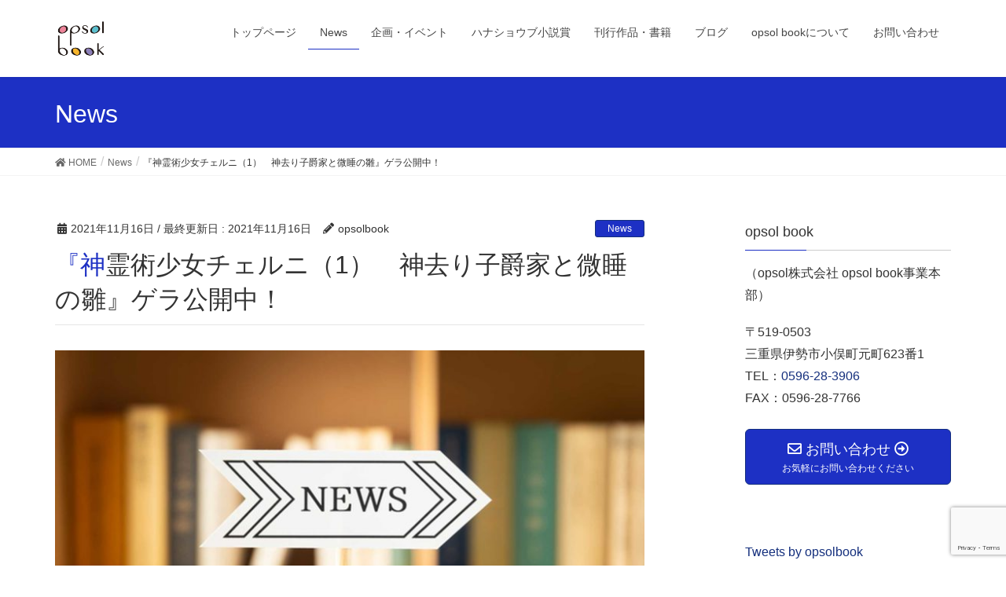

--- FILE ---
content_type: text/html; charset=UTF-8
request_url: https://opsolbook.com/chelni_netgalley/
body_size: 13326
content:
<!DOCTYPE html>
<html lang="ja">
<head>
<meta charset="utf-8">
<meta http-equiv="X-UA-Compatible" content="IE=edge">
<meta name="viewport" content="width=device-width, initial-scale=1">
<title>『神霊術少女チェルニ（1）　神去り子爵家と微睡の雛』ゲラ公開中！ | opsol book（opsol株式会社 opsol book事業部）</title>
<meta name='robots' content='max-image-preview:large' />

<!-- All in One SEO Pack 2.12 by Michael Torbert of Semper Fi Web Designob_start_detected [-1,-1] -->
<link rel="canonical" href="https://opsolbook.com/chelni_netgalley/" />
			<script type="text/javascript" >
				window.ga=window.ga||function(){(ga.q=ga.q||[]).push(arguments)};ga.l=+new Date;
				ga('create', 'UA-138671209-2', 'auto');
				// Plugins
				
				ga('send', 'pageview');
			</script>
			<script async src="https://www.google-analytics.com/analytics.js"></script>
			<!-- /all in one seo pack -->
<link rel='dns-prefetch' href='//www.google.com' />
<link rel="alternate" type="application/rss+xml" title="opsol book（opsol株式会社 opsol book事業部） &raquo; フィード" href="https://opsolbook.com/feed/" />
<link rel="alternate" type="application/rss+xml" title="opsol book（opsol株式会社 opsol book事業部） &raquo; コメントフィード" href="https://opsolbook.com/comments/feed/" />
<link rel="alternate" type="application/rss+xml" title="opsol book（opsol株式会社 opsol book事業部） &raquo; 『神霊術少女チェルニ（1）　神去り子爵家と微睡の雛』ゲラ公開中！ のコメントのフィード" href="https://opsolbook.com/chelni_netgalley/feed/" />
<meta name="description" content="&nbsp;無料ゲラ読みサービス「NetGalley」様にて、『神霊術少女チェルニ（1）　神去り子爵家と微睡の雛』のゲラ公開中です！&nbsp;無料ゲラ読みサービス「NetGalley」様にて、『神霊術少女チェルニ（1）　神去り子爵家と微睡の雛』のゲラを公開致しました。書下ろしの「特別編　チェルニ・カペラの心尽くし」を除く、本文をすべてお読みいただけます。みなさま、こちらもぜひよろしくお願いします！&nbsp;↓" /><script type="text/javascript">
window._wpemojiSettings = {"baseUrl":"https:\/\/s.w.org\/images\/core\/emoji\/14.0.0\/72x72\/","ext":".png","svgUrl":"https:\/\/s.w.org\/images\/core\/emoji\/14.0.0\/svg\/","svgExt":".svg","source":{"concatemoji":"https:\/\/opsolbook.com\/wp-includes\/js\/wp-emoji-release.min.js?ver=6.2.8"}};
/*! This file is auto-generated */
!function(e,a,t){var n,r,o,i=a.createElement("canvas"),p=i.getContext&&i.getContext("2d");function s(e,t){p.clearRect(0,0,i.width,i.height),p.fillText(e,0,0);e=i.toDataURL();return p.clearRect(0,0,i.width,i.height),p.fillText(t,0,0),e===i.toDataURL()}function c(e){var t=a.createElement("script");t.src=e,t.defer=t.type="text/javascript",a.getElementsByTagName("head")[0].appendChild(t)}for(o=Array("flag","emoji"),t.supports={everything:!0,everythingExceptFlag:!0},r=0;r<o.length;r++)t.supports[o[r]]=function(e){if(p&&p.fillText)switch(p.textBaseline="top",p.font="600 32px Arial",e){case"flag":return s("\ud83c\udff3\ufe0f\u200d\u26a7\ufe0f","\ud83c\udff3\ufe0f\u200b\u26a7\ufe0f")?!1:!s("\ud83c\uddfa\ud83c\uddf3","\ud83c\uddfa\u200b\ud83c\uddf3")&&!s("\ud83c\udff4\udb40\udc67\udb40\udc62\udb40\udc65\udb40\udc6e\udb40\udc67\udb40\udc7f","\ud83c\udff4\u200b\udb40\udc67\u200b\udb40\udc62\u200b\udb40\udc65\u200b\udb40\udc6e\u200b\udb40\udc67\u200b\udb40\udc7f");case"emoji":return!s("\ud83e\udef1\ud83c\udffb\u200d\ud83e\udef2\ud83c\udfff","\ud83e\udef1\ud83c\udffb\u200b\ud83e\udef2\ud83c\udfff")}return!1}(o[r]),t.supports.everything=t.supports.everything&&t.supports[o[r]],"flag"!==o[r]&&(t.supports.everythingExceptFlag=t.supports.everythingExceptFlag&&t.supports[o[r]]);t.supports.everythingExceptFlag=t.supports.everythingExceptFlag&&!t.supports.flag,t.DOMReady=!1,t.readyCallback=function(){t.DOMReady=!0},t.supports.everything||(n=function(){t.readyCallback()},a.addEventListener?(a.addEventListener("DOMContentLoaded",n,!1),e.addEventListener("load",n,!1)):(e.attachEvent("onload",n),a.attachEvent("onreadystatechange",function(){"complete"===a.readyState&&t.readyCallback()})),(e=t.source||{}).concatemoji?c(e.concatemoji):e.wpemoji&&e.twemoji&&(c(e.twemoji),c(e.wpemoji)))}(window,document,window._wpemojiSettings);
</script>
<style type="text/css">
img.wp-smiley,
img.emoji {
	display: inline !important;
	border: none !important;
	box-shadow: none !important;
	height: 1em !important;
	width: 1em !important;
	margin: 0 0.07em !important;
	vertical-align: -0.1em !important;
	background: none !important;
	padding: 0 !important;
}
</style>
	<link rel='stylesheet' id='font-awesome-css' href='https://opsolbook.com/wp-content/plugins/vk-all-in-one-expansion-unit/plugins/font-awesome/versions/5.6.0/css/all.min.css?ver=5.6' type='text/css' media='all' />
<link rel='stylesheet' id='wp-block-library-css' href='https://opsolbook.com/wp-includes/css/dist/block-library/style.min.css?ver=6.2.8' type='text/css' media='all' />
<link rel='stylesheet' id='vk-blocks-build-css-css' href='https://opsolbook.com/wp-content/plugins/vk-all-in-one-expansion-unit/plugins/vk-blocks/build/block-build.css?ver=0.6.0' type='text/css' media='all' />
<link rel='stylesheet' id='classic-theme-styles-css' href='https://opsolbook.com/wp-includes/css/classic-themes.min.css?ver=6.2.8' type='text/css' media='all' />
<style id='global-styles-inline-css' type='text/css'>
body{--wp--preset--color--black: #000000;--wp--preset--color--cyan-bluish-gray: #abb8c3;--wp--preset--color--white: #ffffff;--wp--preset--color--pale-pink: #f78da7;--wp--preset--color--vivid-red: #cf2e2e;--wp--preset--color--luminous-vivid-orange: #ff6900;--wp--preset--color--luminous-vivid-amber: #fcb900;--wp--preset--color--light-green-cyan: #7bdcb5;--wp--preset--color--vivid-green-cyan: #00d084;--wp--preset--color--pale-cyan-blue: #8ed1fc;--wp--preset--color--vivid-cyan-blue: #0693e3;--wp--preset--color--vivid-purple: #9b51e0;--wp--preset--gradient--vivid-cyan-blue-to-vivid-purple: linear-gradient(135deg,rgba(6,147,227,1) 0%,rgb(155,81,224) 100%);--wp--preset--gradient--light-green-cyan-to-vivid-green-cyan: linear-gradient(135deg,rgb(122,220,180) 0%,rgb(0,208,130) 100%);--wp--preset--gradient--luminous-vivid-amber-to-luminous-vivid-orange: linear-gradient(135deg,rgba(252,185,0,1) 0%,rgba(255,105,0,1) 100%);--wp--preset--gradient--luminous-vivid-orange-to-vivid-red: linear-gradient(135deg,rgba(255,105,0,1) 0%,rgb(207,46,46) 100%);--wp--preset--gradient--very-light-gray-to-cyan-bluish-gray: linear-gradient(135deg,rgb(238,238,238) 0%,rgb(169,184,195) 100%);--wp--preset--gradient--cool-to-warm-spectrum: linear-gradient(135deg,rgb(74,234,220) 0%,rgb(151,120,209) 20%,rgb(207,42,186) 40%,rgb(238,44,130) 60%,rgb(251,105,98) 80%,rgb(254,248,76) 100%);--wp--preset--gradient--blush-light-purple: linear-gradient(135deg,rgb(255,206,236) 0%,rgb(152,150,240) 100%);--wp--preset--gradient--blush-bordeaux: linear-gradient(135deg,rgb(254,205,165) 0%,rgb(254,45,45) 50%,rgb(107,0,62) 100%);--wp--preset--gradient--luminous-dusk: linear-gradient(135deg,rgb(255,203,112) 0%,rgb(199,81,192) 50%,rgb(65,88,208) 100%);--wp--preset--gradient--pale-ocean: linear-gradient(135deg,rgb(255,245,203) 0%,rgb(182,227,212) 50%,rgb(51,167,181) 100%);--wp--preset--gradient--electric-grass: linear-gradient(135deg,rgb(202,248,128) 0%,rgb(113,206,126) 100%);--wp--preset--gradient--midnight: linear-gradient(135deg,rgb(2,3,129) 0%,rgb(40,116,252) 100%);--wp--preset--duotone--dark-grayscale: url('#wp-duotone-dark-grayscale');--wp--preset--duotone--grayscale: url('#wp-duotone-grayscale');--wp--preset--duotone--purple-yellow: url('#wp-duotone-purple-yellow');--wp--preset--duotone--blue-red: url('#wp-duotone-blue-red');--wp--preset--duotone--midnight: url('#wp-duotone-midnight');--wp--preset--duotone--magenta-yellow: url('#wp-duotone-magenta-yellow');--wp--preset--duotone--purple-green: url('#wp-duotone-purple-green');--wp--preset--duotone--blue-orange: url('#wp-duotone-blue-orange');--wp--preset--font-size--small: 13px;--wp--preset--font-size--medium: 20px;--wp--preset--font-size--large: 36px;--wp--preset--font-size--x-large: 42px;--wp--preset--spacing--20: 0.44rem;--wp--preset--spacing--30: 0.67rem;--wp--preset--spacing--40: 1rem;--wp--preset--spacing--50: 1.5rem;--wp--preset--spacing--60: 2.25rem;--wp--preset--spacing--70: 3.38rem;--wp--preset--spacing--80: 5.06rem;--wp--preset--shadow--natural: 6px 6px 9px rgba(0, 0, 0, 0.2);--wp--preset--shadow--deep: 12px 12px 50px rgba(0, 0, 0, 0.4);--wp--preset--shadow--sharp: 6px 6px 0px rgba(0, 0, 0, 0.2);--wp--preset--shadow--outlined: 6px 6px 0px -3px rgba(255, 255, 255, 1), 6px 6px rgba(0, 0, 0, 1);--wp--preset--shadow--crisp: 6px 6px 0px rgba(0, 0, 0, 1);}:where(.is-layout-flex){gap: 0.5em;}body .is-layout-flow > .alignleft{float: left;margin-inline-start: 0;margin-inline-end: 2em;}body .is-layout-flow > .alignright{float: right;margin-inline-start: 2em;margin-inline-end: 0;}body .is-layout-flow > .aligncenter{margin-left: auto !important;margin-right: auto !important;}body .is-layout-constrained > .alignleft{float: left;margin-inline-start: 0;margin-inline-end: 2em;}body .is-layout-constrained > .alignright{float: right;margin-inline-start: 2em;margin-inline-end: 0;}body .is-layout-constrained > .aligncenter{margin-left: auto !important;margin-right: auto !important;}body .is-layout-constrained > :where(:not(.alignleft):not(.alignright):not(.alignfull)){max-width: var(--wp--style--global--content-size);margin-left: auto !important;margin-right: auto !important;}body .is-layout-constrained > .alignwide{max-width: var(--wp--style--global--wide-size);}body .is-layout-flex{display: flex;}body .is-layout-flex{flex-wrap: wrap;align-items: center;}body .is-layout-flex > *{margin: 0;}:where(.wp-block-columns.is-layout-flex){gap: 2em;}.has-black-color{color: var(--wp--preset--color--black) !important;}.has-cyan-bluish-gray-color{color: var(--wp--preset--color--cyan-bluish-gray) !important;}.has-white-color{color: var(--wp--preset--color--white) !important;}.has-pale-pink-color{color: var(--wp--preset--color--pale-pink) !important;}.has-vivid-red-color{color: var(--wp--preset--color--vivid-red) !important;}.has-luminous-vivid-orange-color{color: var(--wp--preset--color--luminous-vivid-orange) !important;}.has-luminous-vivid-amber-color{color: var(--wp--preset--color--luminous-vivid-amber) !important;}.has-light-green-cyan-color{color: var(--wp--preset--color--light-green-cyan) !important;}.has-vivid-green-cyan-color{color: var(--wp--preset--color--vivid-green-cyan) !important;}.has-pale-cyan-blue-color{color: var(--wp--preset--color--pale-cyan-blue) !important;}.has-vivid-cyan-blue-color{color: var(--wp--preset--color--vivid-cyan-blue) !important;}.has-vivid-purple-color{color: var(--wp--preset--color--vivid-purple) !important;}.has-black-background-color{background-color: var(--wp--preset--color--black) !important;}.has-cyan-bluish-gray-background-color{background-color: var(--wp--preset--color--cyan-bluish-gray) !important;}.has-white-background-color{background-color: var(--wp--preset--color--white) !important;}.has-pale-pink-background-color{background-color: var(--wp--preset--color--pale-pink) !important;}.has-vivid-red-background-color{background-color: var(--wp--preset--color--vivid-red) !important;}.has-luminous-vivid-orange-background-color{background-color: var(--wp--preset--color--luminous-vivid-orange) !important;}.has-luminous-vivid-amber-background-color{background-color: var(--wp--preset--color--luminous-vivid-amber) !important;}.has-light-green-cyan-background-color{background-color: var(--wp--preset--color--light-green-cyan) !important;}.has-vivid-green-cyan-background-color{background-color: var(--wp--preset--color--vivid-green-cyan) !important;}.has-pale-cyan-blue-background-color{background-color: var(--wp--preset--color--pale-cyan-blue) !important;}.has-vivid-cyan-blue-background-color{background-color: var(--wp--preset--color--vivid-cyan-blue) !important;}.has-vivid-purple-background-color{background-color: var(--wp--preset--color--vivid-purple) !important;}.has-black-border-color{border-color: var(--wp--preset--color--black) !important;}.has-cyan-bluish-gray-border-color{border-color: var(--wp--preset--color--cyan-bluish-gray) !important;}.has-white-border-color{border-color: var(--wp--preset--color--white) !important;}.has-pale-pink-border-color{border-color: var(--wp--preset--color--pale-pink) !important;}.has-vivid-red-border-color{border-color: var(--wp--preset--color--vivid-red) !important;}.has-luminous-vivid-orange-border-color{border-color: var(--wp--preset--color--luminous-vivid-orange) !important;}.has-luminous-vivid-amber-border-color{border-color: var(--wp--preset--color--luminous-vivid-amber) !important;}.has-light-green-cyan-border-color{border-color: var(--wp--preset--color--light-green-cyan) !important;}.has-vivid-green-cyan-border-color{border-color: var(--wp--preset--color--vivid-green-cyan) !important;}.has-pale-cyan-blue-border-color{border-color: var(--wp--preset--color--pale-cyan-blue) !important;}.has-vivid-cyan-blue-border-color{border-color: var(--wp--preset--color--vivid-cyan-blue) !important;}.has-vivid-purple-border-color{border-color: var(--wp--preset--color--vivid-purple) !important;}.has-vivid-cyan-blue-to-vivid-purple-gradient-background{background: var(--wp--preset--gradient--vivid-cyan-blue-to-vivid-purple) !important;}.has-light-green-cyan-to-vivid-green-cyan-gradient-background{background: var(--wp--preset--gradient--light-green-cyan-to-vivid-green-cyan) !important;}.has-luminous-vivid-amber-to-luminous-vivid-orange-gradient-background{background: var(--wp--preset--gradient--luminous-vivid-amber-to-luminous-vivid-orange) !important;}.has-luminous-vivid-orange-to-vivid-red-gradient-background{background: var(--wp--preset--gradient--luminous-vivid-orange-to-vivid-red) !important;}.has-very-light-gray-to-cyan-bluish-gray-gradient-background{background: var(--wp--preset--gradient--very-light-gray-to-cyan-bluish-gray) !important;}.has-cool-to-warm-spectrum-gradient-background{background: var(--wp--preset--gradient--cool-to-warm-spectrum) !important;}.has-blush-light-purple-gradient-background{background: var(--wp--preset--gradient--blush-light-purple) !important;}.has-blush-bordeaux-gradient-background{background: var(--wp--preset--gradient--blush-bordeaux) !important;}.has-luminous-dusk-gradient-background{background: var(--wp--preset--gradient--luminous-dusk) !important;}.has-pale-ocean-gradient-background{background: var(--wp--preset--gradient--pale-ocean) !important;}.has-electric-grass-gradient-background{background: var(--wp--preset--gradient--electric-grass) !important;}.has-midnight-gradient-background{background: var(--wp--preset--gradient--midnight) !important;}.has-small-font-size{font-size: var(--wp--preset--font-size--small) !important;}.has-medium-font-size{font-size: var(--wp--preset--font-size--medium) !important;}.has-large-font-size{font-size: var(--wp--preset--font-size--large) !important;}.has-x-large-font-size{font-size: var(--wp--preset--font-size--x-large) !important;}
.wp-block-navigation a:where(:not(.wp-element-button)){color: inherit;}
:where(.wp-block-columns.is-layout-flex){gap: 2em;}
.wp-block-pullquote{font-size: 1.5em;line-height: 1.6;}
</style>
<link rel='stylesheet' id='contact-form-7-css' href='https://opsolbook.com/wp-content/plugins/contact-form-7/includes/css/styles.css?ver=5.1.1' type='text/css' media='all' />
<link rel='stylesheet' id='contact-form-7-confirm-css' href='https://opsolbook.com/wp-content/plugins/contact-form-7-add-confirm/includes/css/styles.css?ver=5.1' type='text/css' media='all' />
<link rel='stylesheet' id='sow-image-default-8358abbce072-css' href='https://opsolbook.com/wp-content/uploads/siteorigin-widgets/sow-image-default-8358abbce072.css?ver=6.2.8' type='text/css' media='all' />
<link rel='stylesheet' id='vkExUnit_common_style-css' href='https://opsolbook.com/wp-content/plugins/vk-all-in-one-expansion-unit/css/vkExUnit_style_in_bs.css?ver=8.3.1' type='text/css' media='all' />
<style id='vkExUnit_common_style-inline-css' type='text/css'>
.tagcloud a:before { font-family: "Font Awesome 5 Free";content: "\f02b";font-weight: bold; }
</style>
<link rel='stylesheet' id='child-pages-shortcode-css-css' href='https://opsolbook.com/wp-content/plugins/child-pages-shortcode/css/child-pages-shortcode.min.css?ver=1.1.4' type='text/css' media='all' />
<link rel='stylesheet' id='lightning-common-style-css' href='https://opsolbook.com/wp-content/themes/lightning/assets/css/common.css?ver=6.7.1' type='text/css' media='all' />
<link rel='stylesheet' id='lightning-design-style-css' href='https://opsolbook.com/wp-content/themes/lightning/design-skin/origin/css/style.css?ver=6.7.1' type='text/css' media='all' />
<style id='lightning-design-style-inline-css' type='text/css'>
/* ltg theme common */.color_key_bg,.color_key_bg_hover:hover{background-color: #1d30c4;}.color_key_txt,.color_key_txt_hover:hover{color: #1d30c4;}.color_key_border,.color_key_border_hover:hover{border-color: #1d30c4;}.color_key_dark_bg,.color_key_dark_bg_hover:hover{background-color: #142f7d;}.color_key_dark_txt,.color_key_dark_txt_hover:hover{color: #142f7d;}.color_key_dark_border,.color_key_dark_border_hover:hover{border-color: #142f7d;}
html, body { overflow-x: hidden; }.bbp-submit-wrapper .button.submit,.woocommerce a.button.alt:hover,.woocommerce-product-search button:hover,.woocommerce button.button.alt { background-color:#142f7d ; }.bbp-submit-wrapper .button.submit:hover,.woocommerce a.button.alt,.woocommerce-product-search button,.woocommerce button.button.alt:hover { background-color:#1d30c4 ; }.woocommerce ul.product_list_widget li a:hover img { border-color:#1d30c4; }.veu_color_txt_key { color:#142f7d ; }.veu_color_bg_key { background-color:#142f7d ; }.veu_color_border_key { border-color:#142f7d ; }.btn-default { border-color:#1d30c4;color:#1d30c4;}.btn-default:focus,.btn-default:hover { border-color:#1d30c4;background-color: #1d30c4; }.btn-primary { background-color:#1d30c4;border-color:#142f7d; }.btn-primary:focus,.btn-primary:hover { background-color:#142f7d;border-color:#1d30c4; }
a { color:#142f7d ; }a:hover { color:#1d30c4 ; }ul.gMenu a:hover { color:#1d30c4; }.page-header { background-color:#1d30c4; }h1.entry-title:first-letter,.single h1.entry-title:first-letter { color:#1d30c4; }h2,.mainSection-title { border-top-color:#1d30c4; }h3:after,.subSection-title:after { border-bottom-color:#1d30c4; }.media .media-body .media-heading a:hover { color:#1d30c4; }ul.page-numbers li span.page-numbers.current { background-color:#1d30c4; }.pager li > a { border-color:#1d30c4;color:#1d30c4;}.pager li > a:hover { background-color:#1d30c4;color:#fff;}footer { border-top-color:#1d30c4; }dt { border-left-color:#1d30c4; }@media (min-width: 768px){ ul.gMenu > li > a:hover:after, ul.gMenu > li.current-post-ancestor > a:after, ul.gMenu > li.current-menu-item > a:after, ul.gMenu > li.current-menu-parent > a:after, ul.gMenu > li.current-menu-ancestor > a:after, ul.gMenu > li.current_page_parent > a:after, ul.gMenu > li.current_page_ancestor > a:after { border-bottom-color: #1d30c4 ; } ul.gMenu > li > a:hover .gMenu_description { color: #1d30c4 ; }} /* @media (min-width: 768px) */
</style>
<link rel='stylesheet' id='lightning-theme-style-css' href='https://opsolbook.com/wp-content/themes/lightning/style.css?ver=6.7.1' type='text/css' media='all' />
<link rel='stylesheet' id='lightning-woo-style-css' href='https://opsolbook.com/wp-content/themes/lightning/inc/woocommerce/css/woo.css?ver=6.7.1' type='text/css' media='all' />
<link rel='stylesheet' id='tablepress-default-css' href='https://opsolbook.com/wp-content/tablepress-combined.min.css?ver=30' type='text/css' media='all' />
<script>if (document.location.protocol != "https:") {document.location = document.URL.replace(/^http:/i, "https:");}</script><script type='text/javascript' src='https://opsolbook.com/wp-includes/js/jquery/jquery.min.js?ver=3.6.4' id='jquery-core-js'></script>
<script type='text/javascript' src='https://opsolbook.com/wp-includes/js/jquery/jquery-migrate.min.js?ver=3.4.0' id='jquery-migrate-js'></script>
<script type='text/javascript' src='https://opsolbook.com/wp-content/plugins/child-pages-shortcode/js/child-pages-shortcode.min.js?ver=1.1.4' id='child-pages-shortcode-js'></script>
<link rel="https://api.w.org/" href="https://opsolbook.com/wp-json/" /><link rel="alternate" type="application/json" href="https://opsolbook.com/wp-json/wp/v2/posts/2901" /><link rel="EditURI" type="application/rsd+xml" title="RSD" href="https://opsolbook.com/xmlrpc.php?rsd" />
<link rel="wlwmanifest" type="application/wlwmanifest+xml" href="https://opsolbook.com/wp-includes/wlwmanifest.xml" />
<meta name="generator" content="WordPress 6.2.8" />
<link rel='shortlink' href='https://opsolbook.com/?p=2901' />
<link rel="alternate" type="application/json+oembed" href="https://opsolbook.com/wp-json/oembed/1.0/embed?url=https%3A%2F%2Fopsolbook.com%2Fchelni_netgalley%2F" />
<link rel="alternate" type="text/xml+oembed" href="https://opsolbook.com/wp-json/oembed/1.0/embed?url=https%3A%2F%2Fopsolbook.com%2Fchelni_netgalley%2F&#038;format=xml" />
<!-- [ VK All in one Expansion Unit Common ] -->
<style type="text/css">
.veu_color_txt_key { color:#142f7d ; }
.veu_color_bg_key { background-color:#142f7d ; }
.veu_color_border_key { border-color:#142f7d ; }
a { color:#142f7d ; }
a:hover { color:#1d30c4 ; }
.btn-default { border-color:#1d30c4;color:#1d30c4;}
.btn-default:focus,
.btn-default:hover { border-color:#1d30c4;background-color: #1d30c4; }
.btn-primary { background-color:#1d30c4;border-color:#142f7d; }
.btn-primary:focus,
.btn-primary:hover { background-color:#142f7d;border-color:#1d30c4; }
</style>
<!-- [ / VK All in one Expansion Unit Common ] -->
	<link rel="SHORTCUT ICON" HREF="https://opsolbook.com/wp-content/uploads/2018/03/peace_ロゴ.jpg" /><!-- [ VK All in one Expansion Unit OGP ] -->
<meta property="og:site_name" content="opsol book（opsol株式会社 opsol book事業部）" />
<meta property="og:url" content="https://opsolbook.com/chelni_netgalley/" />
<meta property="og:title" content="『神霊術少女チェルニ（1）　神去り子爵家と微睡の雛』ゲラ公開中！ | opsol book（opsol株式会社 opsol book事業部）" />
<meta property="og:description" content="&nbsp;無料ゲラ読みサービス「NetGalley」様にて、『神霊術少女チェルニ（1）　神去り子爵家と微睡の雛』のゲラ公開中です！&nbsp;無料ゲラ読みサービス「NetGalley」様にて、『神霊術少女チェルニ（1）　神去り子爵家と微睡の雛』のゲラを公開致しました。書下ろしの「特別編　チェルニ・カペラの心尽くし」を除く、本文をすべてお読みいただけます。みなさま、こちらもぜひよろしくお願いします！&nbsp;↓" />
<meta property="og:type" content="article" />
<meta property="og:image" content="https://opsolbook.com/wp-content/uploads/2019/04/news-1024x683.jpg" />
<!-- [ / VK All in one Expansion Unit OGP ] -->
<link rel="icon" href="https://opsolbook.com/wp-content/uploads/2019/06/cropped-new-logo-32x32.png" sizes="32x32" />
<link rel="icon" href="https://opsolbook.com/wp-content/uploads/2019/06/cropped-new-logo-192x192.png" sizes="192x192" />
<link rel="apple-touch-icon" href="https://opsolbook.com/wp-content/uploads/2019/06/cropped-new-logo-180x180.png" />
<meta name="msapplication-TileImage" content="https://opsolbook.com/wp-content/uploads/2019/06/cropped-new-logo-270x270.png" />
		<style type="text/css" id="wp-custom-css">
			footer .copySection p:nth-child(2) {
    display:none !important;
    }		</style>
		<style type="text/css"></style>
</head>
<body data-rsssl=1 class="post-template-default single single-post postid-2901 single-format-standard fa_v5_css post-name-chelni_netgalley post-type-post sidebar-fix device-pc headfix header_height_changer">
<div class="vk-mobile-nav-menu-btn">MENU</div><div class="vk-mobile-nav"><nav class="global-nav"><ul id="menu-%e3%83%a1%e3%83%8b%e3%83%a5%e3%83%bc" class="vk-menu-acc  menu"><li id="menu-item-1166" class="menu-item menu-item-type-post_type menu-item-object-page menu-item-home menu-item-1166"><a href="https://opsolbook.com/">トップページ</a></li>
<li id="menu-item-1907" class="menu-item menu-item-type-taxonomy menu-item-object-category current-post-ancestor current-menu-parent current-post-parent menu-item-1907"><a href="https://opsolbook.com/category/news/">News</a></li>
<li id="menu-item-1888" class="menu-item menu-item-type-post_type menu-item-object-page menu-item-1888"><a href="https://opsolbook.com/menu/event/">企画・イベント</a></li>
<li id="menu-item-3472" class="menu-item menu-item-type-post_type menu-item-object-page menu-item-3472"><a href="https://opsolbook.com/hanashoubu/">ハナショウブ小説賞</a></li>
<li id="menu-item-1890" class="menu-item menu-item-type-post_type menu-item-object-page menu-item-1890"><a href="https://opsolbook.com/menu/book/">刊行作品・書籍</a></li>
<li id="menu-item-1891" class="menu-item menu-item-type-post_type menu-item-object-page menu-item-1891"><a href="https://opsolbook.com/menu/blog/">ブログ</a></li>
<li id="menu-item-1892" class="menu-item menu-item-type-post_type menu-item-object-page menu-item-1892"><a href="https://opsolbook.com/menu/about/">opsol bookについて</a></li>
<li id="menu-item-1454" class="menu-item menu-item-type-post_type menu-item-object-page menu-item-1454"><a href="https://opsolbook.com/menu/contact/">お問い合わせ</a></li>
</ul></nav></div><header class="navbar siteHeader">
		<div class="container siteHeadContainer">
		<div class="navbar-header">
			<h1 class="navbar-brand siteHeader_logo">
			<a href="https://opsolbook.com/"><span>
			<img src="https://opsolbook.com/wp-content/uploads/2019/06/new-opsol-logo-only.png" alt="opsol book（opsol株式会社 opsol book事業部）" />			</span></a>
			</h1>
								</div>

		<div id="gMenu_outer" class="gMenu_outer"><nav class="menu-%e3%83%a1%e3%83%8b%e3%83%a5%e3%83%bc-container"><ul id="menu-%e3%83%a1%e3%83%8b%e3%83%a5%e3%83%bc-1" class="menu nav gMenu"><li id="menu-item-1166" class="menu-item menu-item-type-post_type menu-item-object-page menu-item-home"><a href="https://opsolbook.com/"><strong class="gMenu_name">トップページ</strong></a></li>
<li id="menu-item-1907" class="menu-item menu-item-type-taxonomy menu-item-object-category current-post-ancestor current-menu-parent current-post-parent"><a href="https://opsolbook.com/category/news/"><strong class="gMenu_name">News</strong></a></li>
<li id="menu-item-1888" class="menu-item menu-item-type-post_type menu-item-object-page"><a href="https://opsolbook.com/menu/event/"><strong class="gMenu_name">企画・イベント</strong></a></li>
<li id="menu-item-3472" class="menu-item menu-item-type-post_type menu-item-object-page"><a href="https://opsolbook.com/hanashoubu/"><strong class="gMenu_name">ハナショウブ小説賞</strong></a></li>
<li id="menu-item-1890" class="menu-item menu-item-type-post_type menu-item-object-page"><a href="https://opsolbook.com/menu/book/"><strong class="gMenu_name">刊行作品・書籍</strong></a></li>
<li id="menu-item-1891" class="menu-item menu-item-type-post_type menu-item-object-page"><a href="https://opsolbook.com/menu/blog/"><strong class="gMenu_name">ブログ</strong></a></li>
<li id="menu-item-1892" class="menu-item menu-item-type-post_type menu-item-object-page"><a href="https://opsolbook.com/menu/about/"><strong class="gMenu_name">opsol bookについて</strong></a></li>
<li id="menu-item-1454" class="menu-item menu-item-type-post_type menu-item-object-page"><a href="https://opsolbook.com/menu/contact/"><strong class="gMenu_name">お問い合わせ</strong></a></li>
</ul></nav></div>	</div>
	</header>

<div class="section page-header"><div class="container"><div class="row"><div class="col-md-12">
<div class="page-header_pageTitle">
News</div>
</div></div></div></div><!-- [ /.page-header ] -->
<!-- [ .breadSection ] -->
<div class="section breadSection">
<div class="container">
<div class="row">
<ol class="breadcrumb" itemtype="http://schema.org/BreadcrumbList"><li id="panHome" itemprop="itemListElement" itemscope itemtype="http://schema.org/ListItem"><a itemprop="item" href="https://opsolbook.com/"><span itemprop="name"><i class="fa fa-home"></i> HOME</span></a></li><li itemprop="itemListElement" itemscope itemtype="http://schema.org/ListItem"><a itemprop="item" href="https://opsolbook.com/category/news/"><span itemprop="name">News</span></a></li><li><span>『神霊術少女チェルニ（1）　神去り子爵家と微睡の雛』ゲラ公開中！</span></li></ol>
</div>
</div>
</div>
<!-- [ /.breadSection ] -->
<div class="section siteContent">
<div class="container">
<div class="row">

<div class="col-md-8 mainSection" id="main" role="main">

<article id="post-2901" class="post-2901 post type-post status-publish format-standard has-post-thumbnail hentry category-news category-blog">
	<header>
	<div class="entry-meta">


<span class="published entry-meta_items">2021年11月16日</span>

<span class="entry-meta_items entry-meta_updated">/ 最終更新日 : <span class="updated">2021年11月16日</span></span>


	
	<span class="vcard author entry-meta_items entry-meta_items_author"><span class="fn">opsolbook</span></span>



<span class="entry-meta_items entry-meta_items_term"><a href="https://opsolbook.com/category/news/" class="btn btn-xs btn-primary">News</a></span>
</div>
	<h1 class="entry-title">『神霊術少女チェルニ（1）　神去り子爵家と微睡の雛』ゲラ公開中！</h1>
	</header>
	<div class="entry-body">
	<div class="veu_autoEyeCatchBox"><img loading="lazy" width="750" height="500" src="https://opsolbook.com/wp-content/uploads/2019/04/news-1024x683.jpg" class="attachment-large size-large wp-post-image" alt="" decoding="async" srcset="https://opsolbook.com/wp-content/uploads/2019/04/news-1024x683.jpg 1024w, https://opsolbook.com/wp-content/uploads/2019/04/news-300x200.jpg 300w, https://opsolbook.com/wp-content/uploads/2019/04/news-768x512.jpg 768w, https://opsolbook.com/wp-content/uploads/2019/04/news-272x182.jpg 272w, https://opsolbook.com/wp-content/uploads/2019/04/news.jpg 1920w" sizes="(max-width: 750px) 100vw, 750px" /></div>
<p>&nbsp;</p>
<h3>無料ゲラ読みサービス「NetGalley」様にて、『神霊術少女チェルニ（1）　神去り子爵家と微睡の雛』のゲラ公開中です！</h3>
<p>&nbsp;</p>
<p>無料ゲラ読みサービス「<strong>NetGalley</strong>」様にて、</p>
<p>『神霊術少女チェルニ（1）　神去り子爵家と微睡の雛』のゲラを公開致しました。</p>
<p>書下ろしの「特別編　チェルニ・カペラの心尽くし」を除く、</p>
<p>本文をすべてお読みいただけます。</p>
<p>みなさま、こちらもぜひよろしくお願いします！</p>
<p>&nbsp;</p>
<p>↓　NetGalleyのURLはこちら</p>
<p><a href="http://netgal.ly/p3wpdt">http://netgal.ly/p3wpdt</a></p>
<p>&nbsp;</p>
<p>※校了前の校正中の原稿となります。</p>
<p>※会員登録（無料）が必要となります。</p>
<p>&nbsp;</p>
<p>&nbsp;</p>
<section class="veu_cta" id="veu_cta-1614"><h1 class="cta_title">三重県伊勢市小俣町の出版社</h1><div class="cta_body"><div class="cta_body_image cta_body_image_right"><a href="https://opsolbook.com/menu/contact/"><img src="https://opsolbook.com/wp-content/uploads/2019/06/new-opsol-logo-only.png" /></a></div><div class="cta_body_txt image_exist">”幸せな本”を創る出版社<br/>　 オプソルブック<br/><br/>opsol book<br/>（opsol株式会社 opsol book事業本部）<br/><br/>〒519-0503<br/>三重県伊勢市小俣町元町623番1<br/>TEL：<a href="tel:0596283906">0596-28-3906</a><br/>FAX：0596-28-7766</div><div class="cta_body_link"><a href="https://opsolbook.com/menu/contact/" class="btn btn-primary btn-block btn-lg">お問い合わせフォーム</a></div></div><!-- [ /.vkExUnit_cta_body ] --></section><div class="veu_socialSet veu_socialSet-position-after veu_contentAddSection"><script>window.twttr=(function(d,s,id){var js,fjs=d.getElementsByTagName(s)[0],t=window.twttr||{};if(d.getElementById(id))return t;js=d.createElement(s);js.id=id;js.src="https://platform.twitter.com/widgets.js";fjs.parentNode.insertBefore(js,fjs);t._e=[];t.ready=function(f){t._e.push(f);};return t;}(document,"script","twitter-wjs"));</script><ul><li class="sb_facebook sb_icon"><a href="//www.facebook.com/sharer.php?src=bm&u=https%3A%2F%2Fopsolbook.com%2Fchelni_netgalley%2F&amp;t=%E3%80%8E%E7%A5%9E%E9%9C%8A%E8%A1%93%E5%B0%91%E5%A5%B3%E3%83%81%E3%82%A7%E3%83%AB%E3%83%8B%EF%BC%881%EF%BC%89%E3%80%80%E7%A5%9E%E5%8E%BB%E3%82%8A%E5%AD%90%E7%88%B5%E5%AE%B6%E3%81%A8%E5%BE%AE%E7%9D%A1%E3%81%AE%E9%9B%9B%E3%80%8F%E3%82%B2%E3%83%A9%E5%85%AC%E9%96%8B%E4%B8%AD%EF%BC%81+%7C+opsol+book%EF%BC%88opsol%E6%A0%AA%E5%BC%8F%E4%BC%9A%E7%A4%BE+opsol+book%E4%BA%8B%E6%A5%AD%E9%83%A8%EF%BC%89" target="_blank" onclick="window.open(this.href,'FBwindow','width=650,height=450,menubar=no,toolbar=no,scrollbars=yes');return false;"><span class="vk_icon_w_r_sns_fb icon_sns"></span><span class="sns_txt">Facebook</span><span class="veu_count_sns_fb"></span></a></li><li class="sb_twitter sb_icon"><a href="//twitter.com/intent/tweet?url=https%3A%2F%2Fopsolbook.com%2Fchelni_netgalley%2F&amp;text=%E3%80%8E%E7%A5%9E%E9%9C%8A%E8%A1%93%E5%B0%91%E5%A5%B3%E3%83%81%E3%82%A7%E3%83%AB%E3%83%8B%EF%BC%881%EF%BC%89%E3%80%80%E7%A5%9E%E5%8E%BB%E3%82%8A%E5%AD%90%E7%88%B5%E5%AE%B6%E3%81%A8%E5%BE%AE%E7%9D%A1%E3%81%AE%E9%9B%9B%E3%80%8F%E3%82%B2%E3%83%A9%E5%85%AC%E9%96%8B%E4%B8%AD%EF%BC%81+%7C+opsol+book%EF%BC%88opsol%E6%A0%AA%E5%BC%8F%E4%BC%9A%E7%A4%BE+opsol+book%E4%BA%8B%E6%A5%AD%E9%83%A8%EF%BC%89" target="_blank" ><span class="vk_icon_w_r_sns_twitter icon_sns"></span><span class="sns_txt">twitter</span></a></li><li class="sb_hatena sb_icon"><a href="//b.hatena.ne.jp/add?mode=confirm&url=https%3A%2F%2Fopsolbook.com%2Fchelni_netgalley%2F&amp;title=%E3%80%8E%E7%A5%9E%E9%9C%8A%E8%A1%93%E5%B0%91%E5%A5%B3%E3%83%81%E3%82%A7%E3%83%AB%E3%83%8B%EF%BC%881%EF%BC%89%E3%80%80%E7%A5%9E%E5%8E%BB%E3%82%8A%E5%AD%90%E7%88%B5%E5%AE%B6%E3%81%A8%E5%BE%AE%E7%9D%A1%E3%81%AE%E9%9B%9B%E3%80%8F%E3%82%B2%E3%83%A9%E5%85%AC%E9%96%8B%E4%B8%AD%EF%BC%81+%7C+opsol+book%EF%BC%88opsol%E6%A0%AA%E5%BC%8F%E4%BC%9A%E7%A4%BE+opsol+book%E4%BA%8B%E6%A5%AD%E9%83%A8%EF%BC%89" target="_blank"  onclick="window.open(this.href,'Hatenawindow','width=650,height=450,menubar=no,toolbar=no,scrollbars=yes');return false;"><span class="vk_icon_w_r_sns_hatena icon_sns"></span><span class="sns_txt">Hatena</span><span class="veu_count_sns_hb"></span></a></li></ul></div><!-- [ /.socialSet ] -->	</div><!-- [ /.entry-body ] -->

	<div class="entry-footer">
	
	<div class="entry-meta-dataList"><dl><dt>カテゴリー</dt><dd><a href="https://opsolbook.com/category/news/">News</a>、<a href="https://opsolbook.com/category/blog/">ブログ</a></dd></dl></div>
		</div><!-- [ /.entry-footer ] -->

	
<div id="comments" class="comments-area">

	
	
	
	
</div><!-- #comments -->
</article>

<nav>
  <ul class="pager">
    <li class="previous"><a href="https://opsolbook.com/kyujin202111/" rel="prev">【求人情報】スタッフ募集のお知らせ</a></li>
    <li class="next"><a href="https://opsolbook.com/chelni_campaign/" rel="next">限定ショートストーリーミニ冊子付き！【伊勢市の書店】×【伊勢市の出版社】神霊術少女チェルニ発売 店頭特別キャンペーン実施！</a></li>
  </ul>
</nav>

</div><!-- [ /.mainSection ] -->

<div class="col-md-3 col-md-offset-1 subSection sideSection">
<aside class="widget widget_text" id="text-4"><h1 class="widget-title subSection-title">opsol book</h1>			<div class="textwidget"><p>（opsol株式会社 opsol book事業本部）</p>
<p>〒519-0503<br />
三重県伊勢市小俣町元町623番1<br />
TEL：<a href="tel:0596283906">0596-28-3906</a><br />
FAX：0596-28-7766</p>
</div>
		</aside><aside class="widget widget_vkexunit_contact" id="vkexunit_contact-3"><div class="veu_contact"><a href="https://opsolbook.com/menu/contact/" class="btn btn-primary btn-lg btn-block contact_bt"><span class="contact_bt_txt"><i class="far fa-envelope"></i> お問い合わせ <i class="far fa-arrow-alt-circle-right"></i></span><span class="contact_bt_subTxt contact_bt_subTxt_side">お気軽にお問い合わせください</span></a></div></aside><aside class="widget widget_text" id="text-9">			<div class="textwidget"><div id="fb-root"></div>
<p><script async defer crossorigin="anonymous" src="https://connect.facebook.net/ja_JP/sdk.js#xfbml=1&#038;version=v3.2"></script></p>
<div class="fb-page" data-href="https://www.facebook.com/opsolbook/?__tn__=%2Cd%2CP-R&amp;eid=ARCHYR6S52sK86WXXOSclE0mGv6NFwXImKU1JMBWV4uPnXH3O9Tf6L9UQXR3cIiOT0uaLbHm2s5dVgsX" data-tabs="timeline" data-width="" data-height="" data-small-header="false" data-adapt-container-width="true" data-hide-cover="false" data-show-facepile="true">
<blockquote cite="https://www.facebook.com/opsolbook/?__tn__=%2Cd%2CP-R&amp;eid=ARCHYR6S52sK86WXXOSclE0mGv6NFwXImKU1JMBWV4uPnXH3O9Tf6L9UQXR3cIiOT0uaLbHm2s5dVgsX" class="fb-xfbml-parse-ignore"><p><a href="https://www.facebook.com/opsolbook/?__tn__=%2Cd%2CP-R&amp;eid=ARCHYR6S52sK86WXXOSclE0mGv6NFwXImKU1JMBWV4uPnXH3O9Tf6L9UQXR3cIiOT0uaLbHm2s5dVgsX">株式会社opsol book</a></p></blockquote>
</div>
</div>
		</aside><aside class="widget widget_text" id="text-10">			<div class="textwidget"><p><a class="twitter-timeline" href="https://twitter.com/opsolbook?ref_src=twsrc%5Etfw">Tweets by opsolbook</a> <script async src="https://platform.twitter.com/widgets.js" charset="utf-8"></script></p>
</div>
		</aside><aside class="widget widget_search" id="search-3"><h1 class="widget-title subSection-title">検索</h1><form role="search" method="get" id="searchform" class="searchform" action="https://opsolbook.com/">
				<div>
					<label class="screen-reader-text" for="s">検索:</label>
					<input type="text" value="" name="s" id="s" />
					<input type="submit" id="searchsubmit" value="検索" />
				</div>
			</form></aside><aside class="widget widget_vkexunit_post_list" id="vkexunit_post_list-2"><div class="veu_postList pt_0"><h1 class="widget-title subSection-title">最新記事</h1><div class="postList postList_miniThumb"><div class="postList_item" id="post-4759">
			<div class="postList_thumbnail">
		<a href="https://opsolbook.com/announce-34/">
			<img width="150" height="150" src="https://opsolbook.com/wp-content/uploads/2025/11/走れ！スーパー茜号カバー帯付き-150x150.jpg" class="attachment-thumbnail size-thumbnail wp-post-image" alt="" decoding="async" loading="lazy" />		</a>
		</div><!-- [ /.postList_thumbnail ] -->
		<div class="postList_body">
		<div class="postList_title entry-title"><a href="https://opsolbook.com/announce-34/">【新聞掲載】『走れ！スーパー茜号』が文化時報様で紹介されました！</a></div><div class="published postList_date postList_meta_items">2026年1月30日</div>	</div><!-- [ /.postList_body ] -->
</div>
<div class="postList_item" id="post-4742">
			<div class="postList_thumbnail">
		<a href="https://opsolbook.com/announce-33/">
			<img width="150" height="150" src="https://opsolbook.com/wp-content/uploads/2025/11/走れ！スーパー茜号カバー帯付き-150x150.jpg" class="attachment-thumbnail size-thumbnail wp-post-image" alt="" decoding="async" loading="lazy" />		</a>
		</div><!-- [ /.postList_thumbnail ] -->
		<div class="postList_body">
		<div class="postList_title entry-title"><a href="https://opsolbook.com/announce-33/">【第一章試し読み 無料公開中！】『走れ！スーパー茜号』小川マコト</a></div><div class="published postList_date postList_meta_items">2026年1月26日</div>	</div><!-- [ /.postList_body ] -->
</div>
<div class="postList_item" id="post-4720">
			<div class="postList_thumbnail">
		<a href="https://opsolbook.com/announce-32/">
			<img width="150" height="150" src="https://opsolbook.com/wp-content/uploads/2022/12/new-logo-150x150.png" class="attachment-thumbnail size-thumbnail wp-post-image" alt="" decoding="async" loading="lazy" srcset="https://opsolbook.com/wp-content/uploads/2022/12/new-logo-150x150.png 150w, https://opsolbook.com/wp-content/uploads/2022/12/new-logo-300x300.png 300w, https://opsolbook.com/wp-content/uploads/2022/12/new-logo.png 583w" sizes="(max-width: 150px) 100vw, 150px" />		</a>
		</div><!-- [ /.postList_thumbnail ] -->
		<div class="postList_body">
		<div class="postList_title entry-title"><a href="https://opsolbook.com/announce-32/">年末年始休業のお知らせ</a></div><div class="published postList_date postList_meta_items">2025年12月26日</div>	</div><!-- [ /.postList_body ] -->
</div>
<div class="postList_item" id="post-4697">
			<div class="postList_thumbnail">
		<a href="https://opsolbook.com/announce-30/">
			<img width="150" height="150" src="https://opsolbook.com/wp-content/uploads/2025/11/走れ！スーパー茜号カバー帯付き-150x150.jpg" class="attachment-thumbnail size-thumbnail wp-post-image" alt="" decoding="async" loading="lazy" />		</a>
		</div><!-- [ /.postList_thumbnail ] -->
		<div class="postList_body">
		<div class="postList_title entry-title"><a href="https://opsolbook.com/announce-30/">NetGalley様のFMラジオ番組で『走れ！スーパー茜号』を紹介していただきました！</a></div><div class="published postList_date postList_meta_items">2025年11月25日</div>	</div><!-- [ /.postList_body ] -->
</div>
<div class="postList_item" id="post-4667">
			<div class="postList_thumbnail">
		<a href="https://opsolbook.com/announce-29/">
			<img width="150" height="150" src="https://opsolbook.com/wp-content/uploads/2025/10/akanego_cover_251008-150x150.jpg" class="attachment-thumbnail size-thumbnail wp-post-image" alt="" decoding="async" loading="lazy" />		</a>
		</div><!-- [ /.postList_thumbnail ] -->
		<div class="postList_body">
		<div class="postList_title entry-title"><a href="https://opsolbook.com/announce-29/">『走れ！スーパー茜号』（著・小川マコト）本日発売！</a></div><div class="published postList_date postList_meta_items">2025年11月21日</div>	</div><!-- [ /.postList_body ] -->
</div>
</div></div></aside><aside class="widget widget_sow-image" id="sow-image-2"><div class="so-widget-sow-image so-widget-sow-image-default-8358abbce072">

<div class="sow-image-container">
<a href="https://opsolbook.com/wp-content/uploads/2019/04/kaigonokotodama.pdf" target="_blank" rel="noopener noreferrer" >	<img src="https://opsolbook.com/wp-content/uploads/2019/04/kaigonokotodama-waku.jpg" width="1000" height="1414" srcset="https://opsolbook.com/wp-content/uploads/2019/04/kaigonokotodama-waku.jpg 1000w, https://opsolbook.com/wp-content/uploads/2019/04/kaigonokotodama-waku-212x300.jpg 212w, https://opsolbook.com/wp-content/uploads/2019/04/kaigonokotodama-waku-768x1086.jpg 768w, https://opsolbook.com/wp-content/uploads/2019/04/kaigonokotodama-waku-724x1024.jpg 724w" sizes="(max-width: 1000px) 100vw, 1000px" alt="" 		class="so-widget-image"/>
</a></div>

</div></aside>

<aside class="widget">
<h1 class="subSection-title">最近の投稿</h1>

  <div class="media">

    
      <div class="media-left postList_thumbnail">
        <a href="https://opsolbook.com/announce-34/">
        <img width="150" height="150" src="https://opsolbook.com/wp-content/uploads/2025/11/走れ！スーパー茜号カバー帯付き-150x150.jpg" class="attachment-thumbnail size-thumbnail wp-post-image" alt="" decoding="async" loading="lazy" />        </a>
      </div>

    
    <div class="media-body">
      <h4 class="media-heading"><a href="https://opsolbook.com/announce-34/">【新聞掲載】『走れ！スーパー茜号』が文化時報様で紹介されました！</a></h4>
      <div class="published entry-meta_items">2026年1月30日</div>          
    </div>
  </div>


  <div class="media">

    
      <div class="media-left postList_thumbnail">
        <a href="https://opsolbook.com/announce-33/">
        <img width="150" height="150" src="https://opsolbook.com/wp-content/uploads/2025/11/走れ！スーパー茜号カバー帯付き-150x150.jpg" class="attachment-thumbnail size-thumbnail wp-post-image" alt="" decoding="async" loading="lazy" />        </a>
      </div>

    
    <div class="media-body">
      <h4 class="media-heading"><a href="https://opsolbook.com/announce-33/">【第一章試し読み 無料公開中！】『走れ！スーパー茜号』小川マコト</a></h4>
      <div class="published entry-meta_items">2026年1月26日</div>          
    </div>
  </div>


  <div class="media">

    
      <div class="media-left postList_thumbnail">
        <a href="https://opsolbook.com/announce-32/">
        <img width="150" height="150" src="https://opsolbook.com/wp-content/uploads/2022/12/new-logo-150x150.png" class="attachment-thumbnail size-thumbnail wp-post-image" alt="" decoding="async" loading="lazy" srcset="https://opsolbook.com/wp-content/uploads/2022/12/new-logo-150x150.png 150w, https://opsolbook.com/wp-content/uploads/2022/12/new-logo-300x300.png 300w, https://opsolbook.com/wp-content/uploads/2022/12/new-logo.png 583w" sizes="(max-width: 150px) 100vw, 150px" />        </a>
      </div>

    
    <div class="media-body">
      <h4 class="media-heading"><a href="https://opsolbook.com/announce-32/">年末年始休業のお知らせ</a></h4>
      <div class="published entry-meta_items">2025年12月26日</div>          
    </div>
  </div>


  <div class="media">

    
      <div class="media-left postList_thumbnail">
        <a href="https://opsolbook.com/announce-30/">
        <img width="150" height="150" src="https://opsolbook.com/wp-content/uploads/2025/11/走れ！スーパー茜号カバー帯付き-150x150.jpg" class="attachment-thumbnail size-thumbnail wp-post-image" alt="" decoding="async" loading="lazy" />        </a>
      </div>

    
    <div class="media-body">
      <h4 class="media-heading"><a href="https://opsolbook.com/announce-30/">NetGalley様のFMラジオ番組で『走れ！スーパー茜号』を紹介していただきました！</a></h4>
      <div class="published entry-meta_items">2025年11月25日</div>          
    </div>
  </div>


  <div class="media">

    
      <div class="media-left postList_thumbnail">
        <a href="https://opsolbook.com/announce-29/">
        <img width="150" height="150" src="https://opsolbook.com/wp-content/uploads/2025/10/akanego_cover_251008-150x150.jpg" class="attachment-thumbnail size-thumbnail wp-post-image" alt="" decoding="async" loading="lazy" />        </a>
      </div>

    
    <div class="media-body">
      <h4 class="media-heading"><a href="https://opsolbook.com/announce-29/">『走れ！スーパー茜号』（著・小川マコト）本日発売！</a></h4>
      <div class="published entry-meta_items">2025年11月21日</div>          
    </div>
  </div>


  <div class="media">

    
      <div class="media-left postList_thumbnail">
        <a href="https://opsolbook.com/announce-28/">
        <img width="150" height="150" src="https://opsolbook.com/wp-content/uploads/2025/10/akanego_cover_251008-150x150.jpg" class="attachment-thumbnail size-thumbnail wp-post-image" alt="" decoding="async" loading="lazy" />        </a>
      </div>

    
    <div class="media-body">
      <h4 class="media-heading"><a href="https://opsolbook.com/announce-28/">【書影公開！】『走れ！スーパー茜号』著・小川マコト　カバーデザインが決定しました！</a></h4>
      <div class="published entry-meta_items">2025年10月9日</div>          
    </div>
  </div>


  <div class="media">

    
      <div class="media-left postList_thumbnail">
        <a href="https://opsolbook.com/announce-27/">
        <img width="150" height="150" src="https://opsolbook.com/wp-content/uploads/2025/10/op4_cover-150x150.jpg" class="attachment-thumbnail size-thumbnail wp-post-image" alt="" decoding="async" loading="lazy" />        </a>
      </div>

    
    <div class="media-body">
      <h4 class="media-heading"><a href="https://opsolbook.com/announce-27/">『フェオファーン聖譚曲op.Ⅳ　灰黒の夜明け』（著・菫乃薗ゑ）発売！</a></h4>
      <div class="published entry-meta_items">2025年10月1日</div>          
    </div>
  </div>


  <div class="media">

    
      <div class="media-left postList_thumbnail">
        <a href="https://opsolbook.com/announce-26/">
        <img width="150" height="150" src="https://opsolbook.com/wp-content/uploads/2025/07/hanasyobu4-SNS-1080-1080px-150x150.png" class="attachment-thumbnail size-thumbnail wp-post-image" alt="" decoding="async" loading="lazy" srcset="https://opsolbook.com/wp-content/uploads/2025/07/hanasyobu4-SNS-1080-1080px-150x150.png 150w, https://opsolbook.com/wp-content/uploads/2025/07/hanasyobu4-SNS-1080-1080px-300x300.png 300w, https://opsolbook.com/wp-content/uploads/2025/07/hanasyobu4-SNS-1080-1080px-1024x1024.png 1024w, https://opsolbook.com/wp-content/uploads/2025/07/hanasyobu4-SNS-1080-1080px-768x768.png 768w, https://opsolbook.com/wp-content/uploads/2025/07/hanasyobu4-SNS-1080-1080px-1536x1536.png 1536w, https://opsolbook.com/wp-content/uploads/2025/07/hanasyobu4-SNS-1080-1080px-2048x2048.png 2048w" sizes="(max-width: 150px) 100vw, 150px" />        </a>
      </div>

    
    <div class="media-body">
      <h4 class="media-heading"><a href="https://opsolbook.com/announce-26/">【第４回ハナショウブ小説賞】作品募集が開始となりました！</a></h4>
      <div class="published entry-meta_items">2025年8月1日</div>          
    </div>
  </div>


  <div class="media">

    
      <div class="media-left postList_thumbnail">
        <a href="https://opsolbook.com/hanashobu_novel_vol4_information/">
        <img width="150" height="150" src="https://opsolbook.com/wp-content/uploads/2025/07/hanasyobu4-SNS-1080-1080px-150x150.png" class="attachment-thumbnail size-thumbnail wp-post-image" alt="" decoding="async" loading="lazy" srcset="https://opsolbook.com/wp-content/uploads/2025/07/hanasyobu4-SNS-1080-1080px-150x150.png 150w, https://opsolbook.com/wp-content/uploads/2025/07/hanasyobu4-SNS-1080-1080px-300x300.png 300w, https://opsolbook.com/wp-content/uploads/2025/07/hanasyobu4-SNS-1080-1080px-1024x1024.png 1024w, https://opsolbook.com/wp-content/uploads/2025/07/hanasyobu4-SNS-1080-1080px-768x768.png 768w, https://opsolbook.com/wp-content/uploads/2025/07/hanasyobu4-SNS-1080-1080px-1536x1536.png 1536w, https://opsolbook.com/wp-content/uploads/2025/07/hanasyobu4-SNS-1080-1080px-2048x2048.png 2048w" sizes="(max-width: 150px) 100vw, 150px" />        </a>
      </div>

    
    <div class="media-body">
      <h4 class="media-heading"><a href="https://opsolbook.com/hanashobu_novel_vol4_information/">【公募】第４回 ハナショウブ小説開催のお知らせ</a></h4>
      <div class="published entry-meta_items">2025年7月8日</div>          
    </div>
  </div>


  <div class="media">

    
      <div class="media-left postList_thumbnail">
        <a href="https://opsolbook.com/hello2zaikogireowabi/">
        <img width="150" height="150" src="https://opsolbook.com/wp-content/uploads/2025/01/スクリーンショット-2025-01-28-155928-150x150.png" class="attachment-thumbnail size-thumbnail wp-post-image" alt="" decoding="async" loading="lazy" />        </a>
      </div>

    
    <div class="media-body">
      <h4 class="media-heading"><a href="https://opsolbook.com/hello2zaikogireowabi/">『ハローハロー』在庫減少に関しますお詫び</a></h4>
      <div class="published entry-meta_items">2025年7月5日</div>          
    </div>
  </div>

</aside>
  
<aside class="widget widget_categories widget_link_list">
<nav class="localNav">
<h1 class="subSection-title">カテゴリー</h1>
<ul>
  	<li class="cat-item cat-item-8"><a href="https://opsolbook.com/category/news/">News</a>
</li>
	<li class="cat-item cat-item-1"><a href="https://opsolbook.com/category/blog/">ブログ</a>
</li>
	<li class="cat-item cat-item-9"><a href="https://opsolbook.com/category/event/">企画・イベント</a>
</li>
 
</ul>
</nav>
</aside>

<aside class="widget widget_archive widget_link_list">
<nav class="localNav">
<h1 class="subSection-title">アーカイブ</h1>
<ul>
  	<li><a href='https://opsolbook.com/2026/01/'>2026年1月</a></li>
	<li><a href='https://opsolbook.com/2025/12/'>2025年12月</a></li>
	<li><a href='https://opsolbook.com/2025/11/'>2025年11月</a></li>
	<li><a href='https://opsolbook.com/2025/10/'>2025年10月</a></li>
	<li><a href='https://opsolbook.com/2025/08/'>2025年8月</a></li>
	<li><a href='https://opsolbook.com/2025/07/'>2025年7月</a></li>
	<li><a href='https://opsolbook.com/2025/06/'>2025年6月</a></li>
	<li><a href='https://opsolbook.com/2025/05/'>2025年5月</a></li>
	<li><a href='https://opsolbook.com/2025/03/'>2025年3月</a></li>
	<li><a href='https://opsolbook.com/2025/02/'>2025年2月</a></li>
	<li><a href='https://opsolbook.com/2025/01/'>2025年1月</a></li>
	<li><a href='https://opsolbook.com/2024/12/'>2024年12月</a></li>
	<li><a href='https://opsolbook.com/2024/10/'>2024年10月</a></li>
	<li><a href='https://opsolbook.com/2024/09/'>2024年9月</a></li>
	<li><a href='https://opsolbook.com/2024/08/'>2024年8月</a></li>
	<li><a href='https://opsolbook.com/2024/07/'>2024年7月</a></li>
	<li><a href='https://opsolbook.com/2024/06/'>2024年6月</a></li>
	<li><a href='https://opsolbook.com/2024/05/'>2024年5月</a></li>
	<li><a href='https://opsolbook.com/2024/04/'>2024年4月</a></li>
	<li><a href='https://opsolbook.com/2024/02/'>2024年2月</a></li>
	<li><a href='https://opsolbook.com/2024/01/'>2024年1月</a></li>
	<li><a href='https://opsolbook.com/2023/12/'>2023年12月</a></li>
	<li><a href='https://opsolbook.com/2023/10/'>2023年10月</a></li>
	<li><a href='https://opsolbook.com/2023/08/'>2023年8月</a></li>
	<li><a href='https://opsolbook.com/2023/07/'>2023年7月</a></li>
	<li><a href='https://opsolbook.com/2023/05/'>2023年5月</a></li>
	<li><a href='https://opsolbook.com/2023/03/'>2023年3月</a></li>
	<li><a href='https://opsolbook.com/2022/12/'>2022年12月</a></li>
	<li><a href='https://opsolbook.com/2022/08/'>2022年8月</a></li>
	<li><a href='https://opsolbook.com/2022/06/'>2022年6月</a></li>
	<li><a href='https://opsolbook.com/2022/05/'>2022年5月</a></li>
	<li><a href='https://opsolbook.com/2022/04/'>2022年4月</a></li>
	<li><a href='https://opsolbook.com/2022/01/'>2022年1月</a></li>
	<li><a href='https://opsolbook.com/2021/12/'>2021年12月</a></li>
	<li><a href='https://opsolbook.com/2021/11/'>2021年11月</a></li>
	<li><a href='https://opsolbook.com/2021/10/'>2021年10月</a></li>
	<li><a href='https://opsolbook.com/2021/09/'>2021年9月</a></li>
	<li><a href='https://opsolbook.com/2021/08/'>2021年8月</a></li>
	<li><a href='https://opsolbook.com/2021/07/'>2021年7月</a></li>
	<li><a href='https://opsolbook.com/2021/01/'>2021年1月</a></li>
	<li><a href='https://opsolbook.com/2020/11/'>2020年11月</a></li>
	<li><a href='https://opsolbook.com/2020/07/'>2020年7月</a></li>
	<li><a href='https://opsolbook.com/2020/06/'>2020年6月</a></li>
	<li><a href='https://opsolbook.com/2020/05/'>2020年5月</a></li>
	<li><a href='https://opsolbook.com/2020/04/'>2020年4月</a></li>
	<li><a href='https://opsolbook.com/2020/03/'>2020年3月</a></li>
	<li><a href='https://opsolbook.com/2020/01/'>2020年1月</a></li>
	<li><a href='https://opsolbook.com/2019/12/'>2019年12月</a></li>
	<li><a href='https://opsolbook.com/2019/11/'>2019年11月</a></li>
	<li><a href='https://opsolbook.com/2019/10/'>2019年10月</a></li>
	<li><a href='https://opsolbook.com/2019/07/'>2019年7月</a></li>
	<li><a href='https://opsolbook.com/2019/06/'>2019年6月</a></li>
	<li><a href='https://opsolbook.com/2019/05/'>2019年5月</a></li>
	<li><a href='https://opsolbook.com/2019/04/'>2019年4月</a></li>
</ul>
</nav>
</aside>

</div><!-- [ /.subSection ] -->

</div><!-- [ /.row ] -->
</div><!-- [ /.container ] -->
</div><!-- [ /.siteContent ] -->


<footer class="section siteFooter">
    <div class="footerMenu">
       <div class="container">
            <nav class="menu-%e3%83%95%e3%83%83%e3%82%bf%e3%83%bc-container"><ul id="menu-%e3%83%95%e3%83%83%e3%82%bf%e3%83%bc" class="menu nav"><li id="menu-item-350" class="menu-item menu-item-type-post_type menu-item-object-page menu-item-home menu-item-350"><a href="https://opsolbook.com/">トップページ</a></li>
<li id="menu-item-1988" class="menu-item menu-item-type-taxonomy menu-item-object-category current-post-ancestor current-menu-parent current-post-parent menu-item-1988"><a href="https://opsolbook.com/category/news/">News</a></li>
<li id="menu-item-1218" class="menu-item menu-item-type-post_type menu-item-object-page menu-item-1218"><a href="https://opsolbook.com/menu/event/">企画・イベント</a></li>
<li id="menu-item-3490" class="menu-item menu-item-type-post_type menu-item-object-page menu-item-3490"><a href="https://opsolbook.com/hanashoubu/">ハナショウブ小説賞</a></li>
<li id="menu-item-1989" class="menu-item menu-item-type-post_type menu-item-object-page menu-item-1989"><a href="https://opsolbook.com/menu/book/">刊行作品・書籍</a></li>
<li id="menu-item-1990" class="menu-item menu-item-type-post_type menu-item-object-page menu-item-1990"><a href="https://opsolbook.com/menu/blog/">ブログ</a></li>
<li id="menu-item-1991" class="menu-item menu-item-type-post_type menu-item-object-page menu-item-1991"><a href="https://opsolbook.com/menu/about/">opsol bookについて</a></li>
<li id="menu-item-1595" class="menu-item menu-item-type-post_type menu-item-object-page menu-item-1595"><a href="https://opsolbook.com/menu/contact/">お問い合わせ</a></li>
<li id="menu-item-492" class="menu-item menu-item-type-post_type menu-item-object-page menu-item-492"><a href="https://opsolbook.com/sitemap/">サイトマップ</a></li>
</ul></nav>        </div>
    </div>
    <div class="container sectionBox">
        <div class="row ">
            <div class="col-md-4"><aside class="widget widget_text" id="text-8">			<div class="textwidget"><p><b>opsol book</b><br />
（opsol株式会社 opsol book事業本部）<br />
〒519-0503<br />
三重県伊勢市小俣町元町623番1<br />
TEL：<a href="tel:0596283906">0596-28-3906</a><br />
FAX：0596-28-7766</p>
</div>
		</aside></div><div class="col-md-4"></div><div class="col-md-4"><aside class="widget widget_text" id="text-7">			<div class="textwidget"><p>制作：<a href="https://office.matsushima-it.com" target="_blank" rel="noopener">松島ITコンサルティング</a></p>
</div>
		</aside></div>        </div>
    </div>
    <div class="container sectionBox copySection text-center">
          <p>Copyright &copy; opsol book（opsol株式会社 opsol book事業部） All Rights Reserved.</p><p>Powered by <a href="https://wordpress.org/">WordPress</a> with <a href="https://lightning.nagoya/ja/" target="_blank" title="Free WordPress Theme Lightning"> Lightning Theme</a> &amp; <a href="https://ex-unit.nagoya/ja/" target="_blank">VK All in One Expansion Unit</a> by <a href="//www.vektor-inc.co.jp" target="_blank">Vektor,Inc.</a> technology.</p>    </div>
</footer>
<div id="fb-root"></div>
<script>(function(d, s, id) {
	var js, fjs = d.getElementsByTagName(s)[0];
	if (d.getElementById(id)) return;
	js = d.createElement(s); js.id = id;
	js.src = "//connect.facebook.net/ja_JP/sdk.js#xfbml=1&version=v2.9&appId=";
	fjs.parentNode.insertBefore(js, fjs);
}(document, 'script', 'facebook-jssdk'));</script>
	<script type='text/javascript' id='contact-form-7-js-extra'>
/* <![CDATA[ */
var wpcf7 = {"apiSettings":{"root":"https:\/\/opsolbook.com\/wp-json\/contact-form-7\/v1","namespace":"contact-form-7\/v1"}};
/* ]]> */
</script>
<script type='text/javascript' src='https://opsolbook.com/wp-content/plugins/contact-form-7/includes/js/scripts.js?ver=5.1.1' id='contact-form-7-js'></script>
<script type='text/javascript' src='https://opsolbook.com/wp-includes/js/jquery/jquery.form.min.js?ver=4.3.0' id='jquery-form-js'></script>
<script type='text/javascript' src='https://opsolbook.com/wp-content/plugins/contact-form-7-add-confirm/includes/js/scripts.js?ver=5.1' id='contact-form-7-confirm-js'></script>
<script type='text/javascript' src='https://www.google.com/recaptcha/api.js?render=6LclLLcgAAAAADMMMWV5neHt9BL8fzoEtk1rY1HZ&#038;ver=3.0' id='google-recaptcha-js'></script>
<script type='text/javascript' src='https://opsolbook.com/wp-content/themes/lightning/library/bootstrap/js/bootstrap.min.js?ver=3.3.4' id='bootstrap-js-js'></script>
<script type='text/javascript' src='https://opsolbook.com/wp-content/themes/lightning/assets/js/lightning.min.js?ver=6.7.1' id='lightning-js-js'></script>
<script type='text/javascript' src='https://opsolbook.com/wp-content/plugins/vk-all-in-one-expansion-unit/plugins/smooth-scroll/js/smooth-scroll.min.js?ver=8.3.1' id='vkExUnit_smooth-js-js'></script>
<script type='text/javascript' id='vkExUnit_master-js-js-extra'>
/* <![CDATA[ */
var vkExOpt = {"ajax_url":"https:\/\/opsolbook.com\/wp-admin\/admin-ajax.php"};
/* ]]> */
</script>
<script type='text/javascript' src='https://opsolbook.com/wp-content/plugins/vk-all-in-one-expansion-unit/js/all.min.js?ver=8.3.1' id='vkExUnit_master-js-js'></script>
<script type="text/javascript">
( function( grecaptcha, sitekey ) {

	var wpcf7recaptcha = {
		execute: function() {
			grecaptcha.execute(
				sitekey,
				{ action: 'homepage' }
			).then( function( token ) {
				var forms = document.getElementsByTagName( 'form' );

				for ( var i = 0; i < forms.length; i++ ) {
					var fields = forms[ i ].getElementsByTagName( 'input' );

					for ( var j = 0; j < fields.length; j++ ) {
						var field = fields[ j ];

						if ( 'g-recaptcha-response' === field.getAttribute( 'name' ) ) {
							field.setAttribute( 'value', token );
							break;
						}
					}
				}
			} );
		}
	};

	grecaptcha.ready( wpcf7recaptcha.execute );

	document.addEventListener( 'wpcf7submit', wpcf7recaptcha.execute, false );

} )( grecaptcha, '6LclLLcgAAAAADMMMWV5neHt9BL8fzoEtk1rY1HZ' );
</script>
</body>
</html>


--- FILE ---
content_type: text/html; charset=utf-8
request_url: https://www.google.com/recaptcha/api2/anchor?ar=1&k=6LclLLcgAAAAADMMMWV5neHt9BL8fzoEtk1rY1HZ&co=aHR0cHM6Ly9vcHNvbGJvb2suY29tOjQ0Mw..&hl=en&v=N67nZn4AqZkNcbeMu4prBgzg&size=invisible&anchor-ms=20000&execute-ms=30000&cb=wi2x58sozw2h
body_size: 48665
content:
<!DOCTYPE HTML><html dir="ltr" lang="en"><head><meta http-equiv="Content-Type" content="text/html; charset=UTF-8">
<meta http-equiv="X-UA-Compatible" content="IE=edge">
<title>reCAPTCHA</title>
<style type="text/css">
/* cyrillic-ext */
@font-face {
  font-family: 'Roboto';
  font-style: normal;
  font-weight: 400;
  font-stretch: 100%;
  src: url(//fonts.gstatic.com/s/roboto/v48/KFO7CnqEu92Fr1ME7kSn66aGLdTylUAMa3GUBHMdazTgWw.woff2) format('woff2');
  unicode-range: U+0460-052F, U+1C80-1C8A, U+20B4, U+2DE0-2DFF, U+A640-A69F, U+FE2E-FE2F;
}
/* cyrillic */
@font-face {
  font-family: 'Roboto';
  font-style: normal;
  font-weight: 400;
  font-stretch: 100%;
  src: url(//fonts.gstatic.com/s/roboto/v48/KFO7CnqEu92Fr1ME7kSn66aGLdTylUAMa3iUBHMdazTgWw.woff2) format('woff2');
  unicode-range: U+0301, U+0400-045F, U+0490-0491, U+04B0-04B1, U+2116;
}
/* greek-ext */
@font-face {
  font-family: 'Roboto';
  font-style: normal;
  font-weight: 400;
  font-stretch: 100%;
  src: url(//fonts.gstatic.com/s/roboto/v48/KFO7CnqEu92Fr1ME7kSn66aGLdTylUAMa3CUBHMdazTgWw.woff2) format('woff2');
  unicode-range: U+1F00-1FFF;
}
/* greek */
@font-face {
  font-family: 'Roboto';
  font-style: normal;
  font-weight: 400;
  font-stretch: 100%;
  src: url(//fonts.gstatic.com/s/roboto/v48/KFO7CnqEu92Fr1ME7kSn66aGLdTylUAMa3-UBHMdazTgWw.woff2) format('woff2');
  unicode-range: U+0370-0377, U+037A-037F, U+0384-038A, U+038C, U+038E-03A1, U+03A3-03FF;
}
/* math */
@font-face {
  font-family: 'Roboto';
  font-style: normal;
  font-weight: 400;
  font-stretch: 100%;
  src: url(//fonts.gstatic.com/s/roboto/v48/KFO7CnqEu92Fr1ME7kSn66aGLdTylUAMawCUBHMdazTgWw.woff2) format('woff2');
  unicode-range: U+0302-0303, U+0305, U+0307-0308, U+0310, U+0312, U+0315, U+031A, U+0326-0327, U+032C, U+032F-0330, U+0332-0333, U+0338, U+033A, U+0346, U+034D, U+0391-03A1, U+03A3-03A9, U+03B1-03C9, U+03D1, U+03D5-03D6, U+03F0-03F1, U+03F4-03F5, U+2016-2017, U+2034-2038, U+203C, U+2040, U+2043, U+2047, U+2050, U+2057, U+205F, U+2070-2071, U+2074-208E, U+2090-209C, U+20D0-20DC, U+20E1, U+20E5-20EF, U+2100-2112, U+2114-2115, U+2117-2121, U+2123-214F, U+2190, U+2192, U+2194-21AE, U+21B0-21E5, U+21F1-21F2, U+21F4-2211, U+2213-2214, U+2216-22FF, U+2308-230B, U+2310, U+2319, U+231C-2321, U+2336-237A, U+237C, U+2395, U+239B-23B7, U+23D0, U+23DC-23E1, U+2474-2475, U+25AF, U+25B3, U+25B7, U+25BD, U+25C1, U+25CA, U+25CC, U+25FB, U+266D-266F, U+27C0-27FF, U+2900-2AFF, U+2B0E-2B11, U+2B30-2B4C, U+2BFE, U+3030, U+FF5B, U+FF5D, U+1D400-1D7FF, U+1EE00-1EEFF;
}
/* symbols */
@font-face {
  font-family: 'Roboto';
  font-style: normal;
  font-weight: 400;
  font-stretch: 100%;
  src: url(//fonts.gstatic.com/s/roboto/v48/KFO7CnqEu92Fr1ME7kSn66aGLdTylUAMaxKUBHMdazTgWw.woff2) format('woff2');
  unicode-range: U+0001-000C, U+000E-001F, U+007F-009F, U+20DD-20E0, U+20E2-20E4, U+2150-218F, U+2190, U+2192, U+2194-2199, U+21AF, U+21E6-21F0, U+21F3, U+2218-2219, U+2299, U+22C4-22C6, U+2300-243F, U+2440-244A, U+2460-24FF, U+25A0-27BF, U+2800-28FF, U+2921-2922, U+2981, U+29BF, U+29EB, U+2B00-2BFF, U+4DC0-4DFF, U+FFF9-FFFB, U+10140-1018E, U+10190-1019C, U+101A0, U+101D0-101FD, U+102E0-102FB, U+10E60-10E7E, U+1D2C0-1D2D3, U+1D2E0-1D37F, U+1F000-1F0FF, U+1F100-1F1AD, U+1F1E6-1F1FF, U+1F30D-1F30F, U+1F315, U+1F31C, U+1F31E, U+1F320-1F32C, U+1F336, U+1F378, U+1F37D, U+1F382, U+1F393-1F39F, U+1F3A7-1F3A8, U+1F3AC-1F3AF, U+1F3C2, U+1F3C4-1F3C6, U+1F3CA-1F3CE, U+1F3D4-1F3E0, U+1F3ED, U+1F3F1-1F3F3, U+1F3F5-1F3F7, U+1F408, U+1F415, U+1F41F, U+1F426, U+1F43F, U+1F441-1F442, U+1F444, U+1F446-1F449, U+1F44C-1F44E, U+1F453, U+1F46A, U+1F47D, U+1F4A3, U+1F4B0, U+1F4B3, U+1F4B9, U+1F4BB, U+1F4BF, U+1F4C8-1F4CB, U+1F4D6, U+1F4DA, U+1F4DF, U+1F4E3-1F4E6, U+1F4EA-1F4ED, U+1F4F7, U+1F4F9-1F4FB, U+1F4FD-1F4FE, U+1F503, U+1F507-1F50B, U+1F50D, U+1F512-1F513, U+1F53E-1F54A, U+1F54F-1F5FA, U+1F610, U+1F650-1F67F, U+1F687, U+1F68D, U+1F691, U+1F694, U+1F698, U+1F6AD, U+1F6B2, U+1F6B9-1F6BA, U+1F6BC, U+1F6C6-1F6CF, U+1F6D3-1F6D7, U+1F6E0-1F6EA, U+1F6F0-1F6F3, U+1F6F7-1F6FC, U+1F700-1F7FF, U+1F800-1F80B, U+1F810-1F847, U+1F850-1F859, U+1F860-1F887, U+1F890-1F8AD, U+1F8B0-1F8BB, U+1F8C0-1F8C1, U+1F900-1F90B, U+1F93B, U+1F946, U+1F984, U+1F996, U+1F9E9, U+1FA00-1FA6F, U+1FA70-1FA7C, U+1FA80-1FA89, U+1FA8F-1FAC6, U+1FACE-1FADC, U+1FADF-1FAE9, U+1FAF0-1FAF8, U+1FB00-1FBFF;
}
/* vietnamese */
@font-face {
  font-family: 'Roboto';
  font-style: normal;
  font-weight: 400;
  font-stretch: 100%;
  src: url(//fonts.gstatic.com/s/roboto/v48/KFO7CnqEu92Fr1ME7kSn66aGLdTylUAMa3OUBHMdazTgWw.woff2) format('woff2');
  unicode-range: U+0102-0103, U+0110-0111, U+0128-0129, U+0168-0169, U+01A0-01A1, U+01AF-01B0, U+0300-0301, U+0303-0304, U+0308-0309, U+0323, U+0329, U+1EA0-1EF9, U+20AB;
}
/* latin-ext */
@font-face {
  font-family: 'Roboto';
  font-style: normal;
  font-weight: 400;
  font-stretch: 100%;
  src: url(//fonts.gstatic.com/s/roboto/v48/KFO7CnqEu92Fr1ME7kSn66aGLdTylUAMa3KUBHMdazTgWw.woff2) format('woff2');
  unicode-range: U+0100-02BA, U+02BD-02C5, U+02C7-02CC, U+02CE-02D7, U+02DD-02FF, U+0304, U+0308, U+0329, U+1D00-1DBF, U+1E00-1E9F, U+1EF2-1EFF, U+2020, U+20A0-20AB, U+20AD-20C0, U+2113, U+2C60-2C7F, U+A720-A7FF;
}
/* latin */
@font-face {
  font-family: 'Roboto';
  font-style: normal;
  font-weight: 400;
  font-stretch: 100%;
  src: url(//fonts.gstatic.com/s/roboto/v48/KFO7CnqEu92Fr1ME7kSn66aGLdTylUAMa3yUBHMdazQ.woff2) format('woff2');
  unicode-range: U+0000-00FF, U+0131, U+0152-0153, U+02BB-02BC, U+02C6, U+02DA, U+02DC, U+0304, U+0308, U+0329, U+2000-206F, U+20AC, U+2122, U+2191, U+2193, U+2212, U+2215, U+FEFF, U+FFFD;
}
/* cyrillic-ext */
@font-face {
  font-family: 'Roboto';
  font-style: normal;
  font-weight: 500;
  font-stretch: 100%;
  src: url(//fonts.gstatic.com/s/roboto/v48/KFO7CnqEu92Fr1ME7kSn66aGLdTylUAMa3GUBHMdazTgWw.woff2) format('woff2');
  unicode-range: U+0460-052F, U+1C80-1C8A, U+20B4, U+2DE0-2DFF, U+A640-A69F, U+FE2E-FE2F;
}
/* cyrillic */
@font-face {
  font-family: 'Roboto';
  font-style: normal;
  font-weight: 500;
  font-stretch: 100%;
  src: url(//fonts.gstatic.com/s/roboto/v48/KFO7CnqEu92Fr1ME7kSn66aGLdTylUAMa3iUBHMdazTgWw.woff2) format('woff2');
  unicode-range: U+0301, U+0400-045F, U+0490-0491, U+04B0-04B1, U+2116;
}
/* greek-ext */
@font-face {
  font-family: 'Roboto';
  font-style: normal;
  font-weight: 500;
  font-stretch: 100%;
  src: url(//fonts.gstatic.com/s/roboto/v48/KFO7CnqEu92Fr1ME7kSn66aGLdTylUAMa3CUBHMdazTgWw.woff2) format('woff2');
  unicode-range: U+1F00-1FFF;
}
/* greek */
@font-face {
  font-family: 'Roboto';
  font-style: normal;
  font-weight: 500;
  font-stretch: 100%;
  src: url(//fonts.gstatic.com/s/roboto/v48/KFO7CnqEu92Fr1ME7kSn66aGLdTylUAMa3-UBHMdazTgWw.woff2) format('woff2');
  unicode-range: U+0370-0377, U+037A-037F, U+0384-038A, U+038C, U+038E-03A1, U+03A3-03FF;
}
/* math */
@font-face {
  font-family: 'Roboto';
  font-style: normal;
  font-weight: 500;
  font-stretch: 100%;
  src: url(//fonts.gstatic.com/s/roboto/v48/KFO7CnqEu92Fr1ME7kSn66aGLdTylUAMawCUBHMdazTgWw.woff2) format('woff2');
  unicode-range: U+0302-0303, U+0305, U+0307-0308, U+0310, U+0312, U+0315, U+031A, U+0326-0327, U+032C, U+032F-0330, U+0332-0333, U+0338, U+033A, U+0346, U+034D, U+0391-03A1, U+03A3-03A9, U+03B1-03C9, U+03D1, U+03D5-03D6, U+03F0-03F1, U+03F4-03F5, U+2016-2017, U+2034-2038, U+203C, U+2040, U+2043, U+2047, U+2050, U+2057, U+205F, U+2070-2071, U+2074-208E, U+2090-209C, U+20D0-20DC, U+20E1, U+20E5-20EF, U+2100-2112, U+2114-2115, U+2117-2121, U+2123-214F, U+2190, U+2192, U+2194-21AE, U+21B0-21E5, U+21F1-21F2, U+21F4-2211, U+2213-2214, U+2216-22FF, U+2308-230B, U+2310, U+2319, U+231C-2321, U+2336-237A, U+237C, U+2395, U+239B-23B7, U+23D0, U+23DC-23E1, U+2474-2475, U+25AF, U+25B3, U+25B7, U+25BD, U+25C1, U+25CA, U+25CC, U+25FB, U+266D-266F, U+27C0-27FF, U+2900-2AFF, U+2B0E-2B11, U+2B30-2B4C, U+2BFE, U+3030, U+FF5B, U+FF5D, U+1D400-1D7FF, U+1EE00-1EEFF;
}
/* symbols */
@font-face {
  font-family: 'Roboto';
  font-style: normal;
  font-weight: 500;
  font-stretch: 100%;
  src: url(//fonts.gstatic.com/s/roboto/v48/KFO7CnqEu92Fr1ME7kSn66aGLdTylUAMaxKUBHMdazTgWw.woff2) format('woff2');
  unicode-range: U+0001-000C, U+000E-001F, U+007F-009F, U+20DD-20E0, U+20E2-20E4, U+2150-218F, U+2190, U+2192, U+2194-2199, U+21AF, U+21E6-21F0, U+21F3, U+2218-2219, U+2299, U+22C4-22C6, U+2300-243F, U+2440-244A, U+2460-24FF, U+25A0-27BF, U+2800-28FF, U+2921-2922, U+2981, U+29BF, U+29EB, U+2B00-2BFF, U+4DC0-4DFF, U+FFF9-FFFB, U+10140-1018E, U+10190-1019C, U+101A0, U+101D0-101FD, U+102E0-102FB, U+10E60-10E7E, U+1D2C0-1D2D3, U+1D2E0-1D37F, U+1F000-1F0FF, U+1F100-1F1AD, U+1F1E6-1F1FF, U+1F30D-1F30F, U+1F315, U+1F31C, U+1F31E, U+1F320-1F32C, U+1F336, U+1F378, U+1F37D, U+1F382, U+1F393-1F39F, U+1F3A7-1F3A8, U+1F3AC-1F3AF, U+1F3C2, U+1F3C4-1F3C6, U+1F3CA-1F3CE, U+1F3D4-1F3E0, U+1F3ED, U+1F3F1-1F3F3, U+1F3F5-1F3F7, U+1F408, U+1F415, U+1F41F, U+1F426, U+1F43F, U+1F441-1F442, U+1F444, U+1F446-1F449, U+1F44C-1F44E, U+1F453, U+1F46A, U+1F47D, U+1F4A3, U+1F4B0, U+1F4B3, U+1F4B9, U+1F4BB, U+1F4BF, U+1F4C8-1F4CB, U+1F4D6, U+1F4DA, U+1F4DF, U+1F4E3-1F4E6, U+1F4EA-1F4ED, U+1F4F7, U+1F4F9-1F4FB, U+1F4FD-1F4FE, U+1F503, U+1F507-1F50B, U+1F50D, U+1F512-1F513, U+1F53E-1F54A, U+1F54F-1F5FA, U+1F610, U+1F650-1F67F, U+1F687, U+1F68D, U+1F691, U+1F694, U+1F698, U+1F6AD, U+1F6B2, U+1F6B9-1F6BA, U+1F6BC, U+1F6C6-1F6CF, U+1F6D3-1F6D7, U+1F6E0-1F6EA, U+1F6F0-1F6F3, U+1F6F7-1F6FC, U+1F700-1F7FF, U+1F800-1F80B, U+1F810-1F847, U+1F850-1F859, U+1F860-1F887, U+1F890-1F8AD, U+1F8B0-1F8BB, U+1F8C0-1F8C1, U+1F900-1F90B, U+1F93B, U+1F946, U+1F984, U+1F996, U+1F9E9, U+1FA00-1FA6F, U+1FA70-1FA7C, U+1FA80-1FA89, U+1FA8F-1FAC6, U+1FACE-1FADC, U+1FADF-1FAE9, U+1FAF0-1FAF8, U+1FB00-1FBFF;
}
/* vietnamese */
@font-face {
  font-family: 'Roboto';
  font-style: normal;
  font-weight: 500;
  font-stretch: 100%;
  src: url(//fonts.gstatic.com/s/roboto/v48/KFO7CnqEu92Fr1ME7kSn66aGLdTylUAMa3OUBHMdazTgWw.woff2) format('woff2');
  unicode-range: U+0102-0103, U+0110-0111, U+0128-0129, U+0168-0169, U+01A0-01A1, U+01AF-01B0, U+0300-0301, U+0303-0304, U+0308-0309, U+0323, U+0329, U+1EA0-1EF9, U+20AB;
}
/* latin-ext */
@font-face {
  font-family: 'Roboto';
  font-style: normal;
  font-weight: 500;
  font-stretch: 100%;
  src: url(//fonts.gstatic.com/s/roboto/v48/KFO7CnqEu92Fr1ME7kSn66aGLdTylUAMa3KUBHMdazTgWw.woff2) format('woff2');
  unicode-range: U+0100-02BA, U+02BD-02C5, U+02C7-02CC, U+02CE-02D7, U+02DD-02FF, U+0304, U+0308, U+0329, U+1D00-1DBF, U+1E00-1E9F, U+1EF2-1EFF, U+2020, U+20A0-20AB, U+20AD-20C0, U+2113, U+2C60-2C7F, U+A720-A7FF;
}
/* latin */
@font-face {
  font-family: 'Roboto';
  font-style: normal;
  font-weight: 500;
  font-stretch: 100%;
  src: url(//fonts.gstatic.com/s/roboto/v48/KFO7CnqEu92Fr1ME7kSn66aGLdTylUAMa3yUBHMdazQ.woff2) format('woff2');
  unicode-range: U+0000-00FF, U+0131, U+0152-0153, U+02BB-02BC, U+02C6, U+02DA, U+02DC, U+0304, U+0308, U+0329, U+2000-206F, U+20AC, U+2122, U+2191, U+2193, U+2212, U+2215, U+FEFF, U+FFFD;
}
/* cyrillic-ext */
@font-face {
  font-family: 'Roboto';
  font-style: normal;
  font-weight: 900;
  font-stretch: 100%;
  src: url(//fonts.gstatic.com/s/roboto/v48/KFO7CnqEu92Fr1ME7kSn66aGLdTylUAMa3GUBHMdazTgWw.woff2) format('woff2');
  unicode-range: U+0460-052F, U+1C80-1C8A, U+20B4, U+2DE0-2DFF, U+A640-A69F, U+FE2E-FE2F;
}
/* cyrillic */
@font-face {
  font-family: 'Roboto';
  font-style: normal;
  font-weight: 900;
  font-stretch: 100%;
  src: url(//fonts.gstatic.com/s/roboto/v48/KFO7CnqEu92Fr1ME7kSn66aGLdTylUAMa3iUBHMdazTgWw.woff2) format('woff2');
  unicode-range: U+0301, U+0400-045F, U+0490-0491, U+04B0-04B1, U+2116;
}
/* greek-ext */
@font-face {
  font-family: 'Roboto';
  font-style: normal;
  font-weight: 900;
  font-stretch: 100%;
  src: url(//fonts.gstatic.com/s/roboto/v48/KFO7CnqEu92Fr1ME7kSn66aGLdTylUAMa3CUBHMdazTgWw.woff2) format('woff2');
  unicode-range: U+1F00-1FFF;
}
/* greek */
@font-face {
  font-family: 'Roboto';
  font-style: normal;
  font-weight: 900;
  font-stretch: 100%;
  src: url(//fonts.gstatic.com/s/roboto/v48/KFO7CnqEu92Fr1ME7kSn66aGLdTylUAMa3-UBHMdazTgWw.woff2) format('woff2');
  unicode-range: U+0370-0377, U+037A-037F, U+0384-038A, U+038C, U+038E-03A1, U+03A3-03FF;
}
/* math */
@font-face {
  font-family: 'Roboto';
  font-style: normal;
  font-weight: 900;
  font-stretch: 100%;
  src: url(//fonts.gstatic.com/s/roboto/v48/KFO7CnqEu92Fr1ME7kSn66aGLdTylUAMawCUBHMdazTgWw.woff2) format('woff2');
  unicode-range: U+0302-0303, U+0305, U+0307-0308, U+0310, U+0312, U+0315, U+031A, U+0326-0327, U+032C, U+032F-0330, U+0332-0333, U+0338, U+033A, U+0346, U+034D, U+0391-03A1, U+03A3-03A9, U+03B1-03C9, U+03D1, U+03D5-03D6, U+03F0-03F1, U+03F4-03F5, U+2016-2017, U+2034-2038, U+203C, U+2040, U+2043, U+2047, U+2050, U+2057, U+205F, U+2070-2071, U+2074-208E, U+2090-209C, U+20D0-20DC, U+20E1, U+20E5-20EF, U+2100-2112, U+2114-2115, U+2117-2121, U+2123-214F, U+2190, U+2192, U+2194-21AE, U+21B0-21E5, U+21F1-21F2, U+21F4-2211, U+2213-2214, U+2216-22FF, U+2308-230B, U+2310, U+2319, U+231C-2321, U+2336-237A, U+237C, U+2395, U+239B-23B7, U+23D0, U+23DC-23E1, U+2474-2475, U+25AF, U+25B3, U+25B7, U+25BD, U+25C1, U+25CA, U+25CC, U+25FB, U+266D-266F, U+27C0-27FF, U+2900-2AFF, U+2B0E-2B11, U+2B30-2B4C, U+2BFE, U+3030, U+FF5B, U+FF5D, U+1D400-1D7FF, U+1EE00-1EEFF;
}
/* symbols */
@font-face {
  font-family: 'Roboto';
  font-style: normal;
  font-weight: 900;
  font-stretch: 100%;
  src: url(//fonts.gstatic.com/s/roboto/v48/KFO7CnqEu92Fr1ME7kSn66aGLdTylUAMaxKUBHMdazTgWw.woff2) format('woff2');
  unicode-range: U+0001-000C, U+000E-001F, U+007F-009F, U+20DD-20E0, U+20E2-20E4, U+2150-218F, U+2190, U+2192, U+2194-2199, U+21AF, U+21E6-21F0, U+21F3, U+2218-2219, U+2299, U+22C4-22C6, U+2300-243F, U+2440-244A, U+2460-24FF, U+25A0-27BF, U+2800-28FF, U+2921-2922, U+2981, U+29BF, U+29EB, U+2B00-2BFF, U+4DC0-4DFF, U+FFF9-FFFB, U+10140-1018E, U+10190-1019C, U+101A0, U+101D0-101FD, U+102E0-102FB, U+10E60-10E7E, U+1D2C0-1D2D3, U+1D2E0-1D37F, U+1F000-1F0FF, U+1F100-1F1AD, U+1F1E6-1F1FF, U+1F30D-1F30F, U+1F315, U+1F31C, U+1F31E, U+1F320-1F32C, U+1F336, U+1F378, U+1F37D, U+1F382, U+1F393-1F39F, U+1F3A7-1F3A8, U+1F3AC-1F3AF, U+1F3C2, U+1F3C4-1F3C6, U+1F3CA-1F3CE, U+1F3D4-1F3E0, U+1F3ED, U+1F3F1-1F3F3, U+1F3F5-1F3F7, U+1F408, U+1F415, U+1F41F, U+1F426, U+1F43F, U+1F441-1F442, U+1F444, U+1F446-1F449, U+1F44C-1F44E, U+1F453, U+1F46A, U+1F47D, U+1F4A3, U+1F4B0, U+1F4B3, U+1F4B9, U+1F4BB, U+1F4BF, U+1F4C8-1F4CB, U+1F4D6, U+1F4DA, U+1F4DF, U+1F4E3-1F4E6, U+1F4EA-1F4ED, U+1F4F7, U+1F4F9-1F4FB, U+1F4FD-1F4FE, U+1F503, U+1F507-1F50B, U+1F50D, U+1F512-1F513, U+1F53E-1F54A, U+1F54F-1F5FA, U+1F610, U+1F650-1F67F, U+1F687, U+1F68D, U+1F691, U+1F694, U+1F698, U+1F6AD, U+1F6B2, U+1F6B9-1F6BA, U+1F6BC, U+1F6C6-1F6CF, U+1F6D3-1F6D7, U+1F6E0-1F6EA, U+1F6F0-1F6F3, U+1F6F7-1F6FC, U+1F700-1F7FF, U+1F800-1F80B, U+1F810-1F847, U+1F850-1F859, U+1F860-1F887, U+1F890-1F8AD, U+1F8B0-1F8BB, U+1F8C0-1F8C1, U+1F900-1F90B, U+1F93B, U+1F946, U+1F984, U+1F996, U+1F9E9, U+1FA00-1FA6F, U+1FA70-1FA7C, U+1FA80-1FA89, U+1FA8F-1FAC6, U+1FACE-1FADC, U+1FADF-1FAE9, U+1FAF0-1FAF8, U+1FB00-1FBFF;
}
/* vietnamese */
@font-face {
  font-family: 'Roboto';
  font-style: normal;
  font-weight: 900;
  font-stretch: 100%;
  src: url(//fonts.gstatic.com/s/roboto/v48/KFO7CnqEu92Fr1ME7kSn66aGLdTylUAMa3OUBHMdazTgWw.woff2) format('woff2');
  unicode-range: U+0102-0103, U+0110-0111, U+0128-0129, U+0168-0169, U+01A0-01A1, U+01AF-01B0, U+0300-0301, U+0303-0304, U+0308-0309, U+0323, U+0329, U+1EA0-1EF9, U+20AB;
}
/* latin-ext */
@font-face {
  font-family: 'Roboto';
  font-style: normal;
  font-weight: 900;
  font-stretch: 100%;
  src: url(//fonts.gstatic.com/s/roboto/v48/KFO7CnqEu92Fr1ME7kSn66aGLdTylUAMa3KUBHMdazTgWw.woff2) format('woff2');
  unicode-range: U+0100-02BA, U+02BD-02C5, U+02C7-02CC, U+02CE-02D7, U+02DD-02FF, U+0304, U+0308, U+0329, U+1D00-1DBF, U+1E00-1E9F, U+1EF2-1EFF, U+2020, U+20A0-20AB, U+20AD-20C0, U+2113, U+2C60-2C7F, U+A720-A7FF;
}
/* latin */
@font-face {
  font-family: 'Roboto';
  font-style: normal;
  font-weight: 900;
  font-stretch: 100%;
  src: url(//fonts.gstatic.com/s/roboto/v48/KFO7CnqEu92Fr1ME7kSn66aGLdTylUAMa3yUBHMdazQ.woff2) format('woff2');
  unicode-range: U+0000-00FF, U+0131, U+0152-0153, U+02BB-02BC, U+02C6, U+02DA, U+02DC, U+0304, U+0308, U+0329, U+2000-206F, U+20AC, U+2122, U+2191, U+2193, U+2212, U+2215, U+FEFF, U+FFFD;
}

</style>
<link rel="stylesheet" type="text/css" href="https://www.gstatic.com/recaptcha/releases/N67nZn4AqZkNcbeMu4prBgzg/styles__ltr.css">
<script nonce="GqOniUgIpuODsC3cXlMUWg" type="text/javascript">window['__recaptcha_api'] = 'https://www.google.com/recaptcha/api2/';</script>
<script type="text/javascript" src="https://www.gstatic.com/recaptcha/releases/N67nZn4AqZkNcbeMu4prBgzg/recaptcha__en.js" nonce="GqOniUgIpuODsC3cXlMUWg">
      
    </script></head>
<body><div id="rc-anchor-alert" class="rc-anchor-alert"></div>
<input type="hidden" id="recaptcha-token" value="[base64]">
<script type="text/javascript" nonce="GqOniUgIpuODsC3cXlMUWg">
      recaptcha.anchor.Main.init("[\x22ainput\x22,[\x22bgdata\x22,\x22\x22,\[base64]/[base64]/[base64]/bmV3IHJbeF0oY1swXSk6RT09Mj9uZXcgclt4XShjWzBdLGNbMV0pOkU9PTM/bmV3IHJbeF0oY1swXSxjWzFdLGNbMl0pOkU9PTQ/[base64]/[base64]/[base64]/[base64]/[base64]/[base64]/[base64]/[base64]\x22,\[base64]\\u003d\x22,\x22bsKSw6bCtAVJFVHDqg4swqA1w6TDq8OjYSRhwrzCrElxw6jClsOaD8OlVcKFRApLw4rDkzrCtGPConFAWcKqw6BsUzEbwpB4fibChjcKesKzwobCrxFNw6fCgDfCpsOHwqjDiArDl8K3MMK7w6XCoyPDv8O+wozCnHHChT9Qwq0vwocaAX/[base64]/[base64]/w5Mnwo7CkMKJC1QjwrZSewtrwr9RLsOewpdRZMOKwoXCpml2wpXDlcOBw6kxRxl9N8OjRytrwrluKsKEw6/Cl8KWw4AfwqrDmWNVwq9OwpVxVwoIGMOyFk/[base64]/ChsOQw68qXml2PcK0GQnCnDvCsEURwqLDp8O3w5jDnxbDpyBTJgVHd8KPwqstOsO7w71RwqNTKcKPwq7DssOvw5oOw7XCgQpqIgvCpcOqw4JBXcKFw4DDhMKDw7jCmAo/wrdMWiUYQmoCw7N0wolnw65iJsKlKsO2w7zDrU1XOcOHw7jDhcOnNlVowprCknjDl2bDjDfCuMKXViZkZsO7YsOVw6p5w6HCiVLCgsOOw6XCksOiw7gmUWxoVcOPdA3CncO/H3cUwqA9wrzDtMKHw4nCj8OvwqnCjx9Dw4PCl8KRwrABwprDrAhKwo3DkMKxwpFcwrAoI8K8McOtw5/Drm50fx57w4HDvsOlwrLCvH/DkXvDnHPClVXCizLDsQk4woQmcATCgcK6w6/CscKmwr5MPzvCscODwpXDqBZnEsK6w7XCiSBywpZePHgywqs1IEbDqkQNw44CN1RcwqvCo3YLw6tbDcK5XhvDoyzChsOKw7jDpcKpa8Kfwr4SwobCmcK0wpl2McOCw6PCsMKUOsKzQgLDpsO+NzfDr2BZHcKmwrXCvsOEb8KhZcKGwqDCmh7Dix/CtyzCvDbCq8OvBAImw7NAw4TDjsKSfHnDj37Ckxsrw6vCrMKuGcKxwrExw5FZwqjCuMO8WcO0OEHCosKFw5rDgTfCoFrDgcKaw6VYKMO6Z3gzaMKyHsKuAMKvAxd/G8Kywp8cEU7CvMKxdcOSw7k9wp05RVJ/w6FrwprDpcKOaMKXwrtMw6LDlcKfwqTDu30JRsKFwqjDpwvDr8O9w7tIwq1+wpjCv8OGw4LCqjh7wrFYwrtTw4jCgCXDmmBmbGcfNcKswrlNb8O/w7bDjk3DoMOcwrZnfsO9XVXDqMO1MDQrEwcOwo4nwrlhSh/DuMOgdxDDv8KYHgUWwpN1VsOXw4bCpjjCn1rClyjDpcKXwrjCvsODaMK0U0XDl1dWwpVjQMKgw6Upw5RQDsOSJEHDkcKZRsKUw57Do8KhQHI9BsKnwrHDpWNowo/ClnHChsK2HsO5FhHDpjPDoi7CgMOSL2DDihczwqhfG0JIB8KGw714JcKGw6bCmE/CtGjCt8KNw5DDuChjw5jCvDFDZsKCwqnDjj3DngZfw4rDjH0HwrvDgsKaScOQMcKww6vCsgNJTQfCu0sbw6c0XQvCsE0bwpfCpMKzem4ywoZdwpF5wrlIw40xLMKMUcOKwrFawqAMQ1vDlX4jOsOgwqvCsxBZwpsywrnDicO9DcO7AsO0CnEtwqI8woDCr8OHUsK/DEFbKMOqHBPDnGHDnEnDk8KEb8Oyw5IpE8O2w5/Cg1c2wo3ChMOCbsKYwqjCsyPDmn5ywoQfw7AUwpFHwps8w5F+bMK0YMK+w5fDisOPG8KBOhfDhw8YfMOjwoPDocOXw4ZAc8ORN8OMwqDDjsOTUUJ/[base64]/[base64]/wq9yw5rDvERlEE3DsA3Cv0VbNzIeTMO3wqJCZsOvwpLCtcKePcO+wqTCq8O1IRlPQiLDisO0wrMiZwLDt2QxIH5YGcOSFRTCjMK1w7InfzhZTwnDo8KvLMK5BcKrwrDDisO6Jw7Dm0bDpDcXw4HDm8OacEfCvjcGeDvDrCgzw6E/EMOmNCrDsBrDt8K1Wn0XEFTCkloFw6kHZnMOwpZFwpI4bhfDi8OQwpvCrFweQcKiP8KAaMOhY0AJSMKAMMKNw6Ixw4PCrDZvNgrDhyk4K8K9DVZXGiQaMkADWDTCukLDiHLDpDk/wr8Xw4hbGMKzIGpuGsKXw4fDlsOLw5XCuSdGw5oFUsKoRMODVFjCl1Zaw7ptI3fDrSvCncO3w5zCnVRvfzvDnDZgecOTwrVSOjllCE5PUFNkMHPDoFnCicKvESnDpSTDujLCky7DuUjDgxTDsCzDvMK3EcOBGVfDh8OHeU0rMEFcXB/Cum09byJWZcKoworDvsOTSMOFfsOSHsKYZSglVF1Qw5TCkcOCBGJdwo/Dnx/Cg8K9w5vDnE7Do0ohw7oawpElBcOywqvDt00BwrLDslzCm8K4EMOmw5IbNsOtCQ1BCsO9w68mwo/CmhrCnMOcwoDDqsK3wpJAw4HCgnPCrcKiEcKRwpfClcKJw4DDsWXCnEI6Q2XCsDh0w5UXw6XCrizDkMKkworDlDsbPcKgw5fDi8KIE8O4wqMAw7jDtcOMw5PDvMOUwrXCr8OtNAcjQDcaw69DA8OIBcOJUypMfj4Pw5rCgMORw6R1w6/Dtmwvw4A2w77CnCnDllJRwq3Dp1PChsO9e3F6ZRLDosKoSMOTw7cIcsO/w7PCjxHCocO0MsObJhfDtCU8wpLCtC/CmwM+TMK/w7LDtTnCm8KvL8KIKy86AMKzwrsxWxXDmgHCgUwyIsOqKcK5wp/Dgj/CqsOHTmPCtg3CpB1lYsKJwpfCjzbCiBbClgnDvE/[base64]/SMO/ZzF6I8KhwpHDm1cCwqgQBHbDsznDsTfCoMO/Dwgvw5DDi8OMw6zCv8Omwrkgw6g2w4Vdw7lvwqAewoDDksKMwrNVwpl9SHTClMKvwp0Lwqdewr9kYcOsG8KTw43CuMOlw5EwCFfDjMOuwoLCgl/Dl8Oaw7jDkcKYw4QpV8OAFsKaacO8AcKPwrAJM8OKeRQDwobDpjRuw5xEw5PCiC/[base64]/[base64]/wqLCqxPCr1nDsExsw6HChDPCsMOewqjDsCHDlcKXwrdWwqRxw44mw4gvMynCnDfDol8fw6HChmR+WsOCwrUSwrtLLMKPw47CvMOGJsKzwpzDnjnDizTCkTDDlcOgMicqwo9Ja0Q6woXDunc/GCTCncKDCcKWO1fDtMOrScOzS8KrTEHDnmXCosOlfFIFesO2R8OAwrPDrU/[base64]/GlcfwqjDqSbCvcOxw5Mew7oYw5zCjMKowr8BRQnCmsK4wpE9wqNowqTCu8KTw4XDgl9wdTlTw61bCHgsWzLCusOqwrV3aG5IZlEMwqPCiBLDomPDmW7CpS/Dq8KHHgQMwo/[base64]/CusKcw5Ine2tyCGfCtsKXwpjDilnDlcKJSMK5QjJZVcOZwr9WDcKkwrYkQ8KowqhjXcKCLMOowpNWfsKXPcK3w6DCj04vw41CW3bCpF7ClcKEwpTDh1MGDwjCo8K9wrAjw5DDicOyw5TDpCTDrzMsR2IAWMKdwq99bcKcw4bCpsKLesO8MsKuwq0/wqfDpFbDr8KHVHsjKCDDqcKxI8OGwrHCucKiehTDszXDrllww47CjMOqw5IlwpbCv1HDnXTDvA9nTycsAcKuDcO6bsKxwqYWwo0adQHDvnNrw4h5NwLDu8K9wppFM8KEwrQERW9KwoZzw7I0SsOKTRPDn0kQYcOQGCRPa8Okwpg0w4LDusOwfgLDvDLDvzzCscOhPS/CosOSw6vDuljCqsKyw4PDulFmw6rCvsOUB0F8wrI6w4orIyvCpX9wMcOHwphfwpLDs0t0woxAJsO2csKywrTCqcK7wrDCtF8jwoRpwonCtsOKwp3DqHrDtcOcM8KyworCrQZKOVEeLRbCr8KJwo1swpFCwpNmKcKTOcOzwpHCvgDDiCQhw5cIEz7DucOXwq0Zdh9/DsKLwpQQZsOZVlRaw74dw51gBiLDmcOiw4HCq8OEPAJdwqPDjMKDwpDCvg/Dk3fDgXbCnMOPw5Rgw4pnw4rDvxzDnQJcwpx0NAzCjMOoJh7Dv8O2NEbCh8KXW8K0Wk/DqMKAw5/Dnk8pMMKnw4DCix5qw6ofw7vCkyo7w7pvew13LsOFwpNbwoMYw507UHsVw7Brw4dBSmUSEMOqw63DkT5Aw51zVBYOXHrDo8KywrJxa8OFC8O2EsOEOcKSwpDCh3APwovCh8KJGsKyw7YJKMOVURZ4EVdFwppOw6FSYcK/OnrDsgwRIcOqwrHDlcOQw4chACbDnsOSTmZwJMKowrbCksO1w4HDpsOswpPDuMO5w5XCllJxRcOqwpIvWX5Ww4DDpC3CusOBw4TDvMO/QMOrwqPCrcKmwoLCkw5EwoQodcOxwqJ2wrRhw5vDvMOnNhXCjFrDgTFWwoYpGsOBwo3DqcKPfcO+w7PCg8Kdw7BUISrDi8KnwqzCksOLbXHCvF9/wqrDqCM/w5nCkyzCsGNiI0FfRsKNNlVlcnTDj1jDqsO2wrDCg8O0C2/[base64]/[base64]/wqfCucKeCMOmfy/DvMOVPVpfE3ExVcOCF0cpw78jA8OwwrrCoW5OFzDCrRnCqDkYdcKNw7pKVXcGdwzCisK5w7QtIMKpPcOUSBhyw6R9wp/CtzLCqMKww53DucK5wobDni5CwqXCvGA3woDDp8KZacKiw6vCkMKFVWfDq8KfbsK3OcKCw5N5JMOBcmfDt8KBVmHDncOkw7LDnsOEEsO7w7TDjUDDh8OgcMO9w6YdJS7ChsO+LsOVw7VzwrdPwrY/KMKFDF9qw48pwrYCIcOhw5jCkDVeXsO/[base64]/w5wuw7LClMOEw4IvYsKLQEfCuDjCsDPDtsK7wrvCg3LCtMO0RWh7WCLDoCrDtsKpWMKgBWHDocOiC1kDZ8O9KXPCgcKxbcO7w6hKYWRAw4rDrMKtw6HDvwQywp3DnsKVNsK0PsOqQSHDmWNyeQXDgXTCngbDlCsNwo1lJcO+w7JQEMKKR8KvHsOYwpgUJC/Dk8Kfw5dKFMO5woYGwr3CoQl/w7vDsjZMRUYBKlzCj8K7w7IkwozDgMOow5cgw6nDrRMtw7dKbsKtY8OsQcK0wpbDlsKsUBvCh2U6woF1woYdwp84w6V4O8Onw7nDlDwKOsO8BUTDkcOQKHPDm25KQB/[base64]/Cq8K2EMKYDiEGwqnDocKxfGTDi8KmPUvDoU7Dlh7Dgw8IcMO6NcKRHcObw6Mhw5Uywr/[base64]/Dq8K2SlPDlhRlHcOxwrszwo/CjMKkOSzClgIlOsOVBcK7DCcvw5MsWsO4KcOLRcO9w7txwqpbF8OTw5YpKg8wwqtZScOuwqhEw71Lw4rCnVt0IcOSwp8Mw6I6w6PDrsOdwp3ChcKwS8KxXV8ewqlnf8Oaw7/CrBbCoMKZwpvDo8KTDBjDoh7Cm8O1YcO7FghFD2dKwo3DmsO6wqAPwoNlwqtTw7ZGf3sbOjQJwr/CpDZJAMK0w73ClcKWQHjDi8KKdRUiwphvccOMwprCl8Kjwr9tEj4Zw4orJsKuKwjCn8KHwq8hw47Cj8K2LsKSKcOLWsO6O8Kzw5zDncO1wqvDjDLCu8O/TsOKwpt9K1nDhirCh8OXw5HCpcKdw7zCi33CmcO0wrguTMKlasKWUmMxw5JSw4FFQ3YvK8OGUSDCpDDCrcOrbRPCjijDtUkKDsOSwqzChcObwpJ0w6MSw5J3X8Ogc8KnccKzwpcle8KYw4YtGi/CoMKXYsK9wpDCm8OnEsKCJSPCrnt7w4poURzCnnY1AMKpwonDmknDmRlHKcOEeGfCnSrCh8OKcMO+wqjChm4mA8OlEsKgwqIowrPDuXfDgTUjw67Dt8KqDMO+OsONw5p/w45mX8O0OnELw783AB7DrcKow51sGMOvwrrDjVx6AMOAwp/DnMOpw5HDqlMaVsK/L8KowrA5M2QLw5kRwpTDj8Kzw7Y6TD/[base64]/[base64]/DjCAYwp7CpDjDhcOTHlIDC2jCk2fDhsO2wr/Cj8KgY2zCiGzDtMOgD8OCw6DCg1piw6wJfMKmSgduV8ODw5NkwoHDjGcYSsKEHzJ0w6DDvsKFwqPDm8O3wqrCjcKVwq4bLMKCw5BDwpLCucOUA01ewoPCmcK3wrrDuMK6GsKowrYwNHR2w54KwqRLJnd/w6I8AsKMwrkpFR3DvRhBRWfCisOZw4jDjsOOw51AK0fCigrCqyXDrMOTNXHCrwHCucKHw5JFwrTDmcKNWMKZwrAePhR2wqvDucKHdjpbOsOWUcOgP2rCucOxwoVCPMOHGjwuw63CosOUYcO/[base64]/DlCYCwqvCtsO7w7fCljrDssKBwplIwqXCicOzw4BiwpFHwpjDukvCgcO9E2MteMKyDzU3EsO5wp/[base64]/dm82QMOTwocYOGl/[base64]/DuMKkOMOTZ8K1wr3CjVsnw6vChAkPYcO1Jjw2V8OYw6Bcwphkw7TDpMKNGVR+wq0KS8ORwrxww5HCg03Dkl/ChXkOwofCpXVvw48NPg3Drw7DiMOTBMKYWBY2JMONR8OSIhHDpxDCuMOVexTDrsOewpDCoiE6f8Oud8Odw7EOd8Oyw5/[base64]/Dg8OSHRxLwp9zaybDk8KxIsKhw7XCmcKHOcK/NSTDsz/CkcKKegTCn8KZwo/Ct8OjQsOuesOqJ8KbTwPDlMK5SwwswrZYK8KUw4sDwpvDqsKENxcEw7w2WsKWe8K8FmTDvmDDpMK2GMOYVMO6bcKBT2Rtw6suwp4mw5JdOMOtw5jCsl/DtsOlw5nCucKQw5vCucKkwrrCncOQw7DDqhNCFFNpbsKGwr4OZnrCoTHDoArCu8K/EcK6w4k+ecKhIMKof8KpRkxGKsOUDH4yExTChynDkDJwC8OPw4/Dq8Osw4IWCDbDrG8/w77Dgj3DhEZTwp3ChcKPHgLDq3XCgsOEeGPDvHnCkcOVEMOWGMKAw5vCt8ODwpM7wqnDtMObbi/DqjXCqXrDjn1Zw7/Ch34tQy8sLcO8OsKxw4PDrcOZF8OYw41FLMKwwrXCg8KQw5XCjcOjwrvCgBrDnx/CiH9JBn7Dp2XChCLCqsOUL8KOQRE6O2rDh8O0L1fCtcO4wqDDsMKmXjxowqfClDfDrMKsw7Zew5k0AMKxEcKSVcKZYQTDp0XCh8OUNHZgw7NXwpR0wpnCu1I4fRUiHMO7w41MZS/Dn8KcccKQIsK8woFsw5bDtAvCpEnCmCbDn8KDFcKGAShAGzNfdMKeCsO2AcOWEVEywp/ChUrDvsO1fMKJwpjCu8O2wrxUS8Knw53CjCfCrsKWwo7CsQ0pwrRQw63CgMK4w7HClDzDqB4hwoXCksKAw4UiwqbDvy8bwrnCm2tlBcOvM8K3w5Zvw7ljw73Cs8OUQAxSw6p0w4XCrWbDh2zDqlTDhWEuw5tfMsKcWWfDhRscWHsLQsKBwrnCmRNjw4bDoMOiwo/DiX5af30Ow6LDlGrDtHcYWStvQcOAwoY0MMOEw4PDmQkqE8OTwpPCh8O/ccO3JcKXwoRYQ8O2GhoaRcO2wr/CpcKEwq9Dw7UnQ2zClTXDvcKAw4TDhsOTFEJcUWU5E2fDn2/CqivClih4wo3CrknDpjDCksKyw58YwoQiDXpPFMKMw7PDlzklwqHCm39rwprCvW0Hw7suw71ow7AmwprCmcOGLMOGwrJYI1ZNw5fChlLDvMKyUlpuwpfCtjIeBcOFBj4/PT4YbcOcwrDDmsOVe8KWwrjDqyfDqTrCljYRw5nClzLDo0XCusOYVH54wqDDmyHDhDnCj8KsUwISSMKvw5R9PgjDj8KUw6jClcOJR8OqwoVqUQ0jaBHCpyzCvsOrMcKIa2rDojFcTMKxw49ywrd/wrrDocOfwqbCn8KQIcODYjHDk8Obwo3CqX9Kwq07DMKpwqVaZMO/GWjDmGzCvQABBcKWd1zDgMOtwpbCgxLCoj3CvcK3GHRXwoXDgzrCuwHCggZaFMKLSMOEL2/DqcKmwpPCucKUOzbDgnM8VMKWDcOxwpohw7TCgcKFb8Ogw67ConDCpAXCrDIJesKffRUEw63CmgxOR8OYwpLCq3DCrgcWwq0pwpA9DhLCmE7DlBLDgivDvwHDlz/CosKtwooxw5QDw5DCtksZwrh7wobDqWbCj8Kuwo3DkMONfcOawptPMB9YwpTCmcO2w58Xw6LCo8KaAAnDvALDj1vCn8OnT8Otw49Nw5Rgwrl/w6lVw4FRw5rDscKvb8OYwrbDgMKgd8KqYcKdHcKgC8OBw67CgVwuw4ABw4AQwpHDiyfDql/ClFfDnWHDmV3CnCgtIB8xwr3DvgjDvMKCVClGLwHDqcO/aQvDkBHDuTvCusKTw4/DlMKRF2XDkjF+wqwmw5oVwqxgw79WQ8KNCnZ3DnDDvsKlw7Zyw5MvCMOPwpdHw6TDqnLCl8K0b8Ofw6TCncKvHMKvwo/DuMOwVcOKQMKkw73DssOhwoMWw7cVw5zDuF1qwprCpFPDi8K0wrJNw6rCp8OqSjXCjMOuFwHDqWnCpsKuOB3Cl8Kpw7PDilo6wphXw6VUGMKtEUt5Swc6wqZXwpPDtzUhYMOpOMKRbcOpw4vCksOOQCDCoMOuM8KcOMK2wqM7w6Rzw7bCnMK/w6gBwr7DtMK4wp0BwqDDqFfDpTkFwoUQwo9cw4LDtRVUY8K3w5LDusOOaBIOZsKrw5p3w5LCpXE5wrbDtsO+wrnCvMKfwp/Cv8K5OMO/[base64]/DrgRlNmw9wogBwr/[base64]/cmjDtsOvw5lIRcKYWcKCWcKOCMKwwqlBwqvCuTgHwrljw73DggpqwqzCvngzwqHDtV5MWMKMwoZQw7jCjWbCpkpMwqPCr8K/wq3CqMOGw4UDRnh4XVvCrxxOBsK7MyHDjsKZbXRUS8Ogwo8TLQQ8JsOuw5DCrD3DlsOpW8KAd8KPYsK3w6Z0OhcWeHk9MFg0wq/DoVh2B310w7sqw7gcw4PDsxtySH5geXjChcKvw7tAdRZBNcO0wpLDixDDlMO8JELDpAFYP31/wrLCpRYYw5ske2vCtsOiw4zCtCPDnR7Dsy0Qw7TCgsKXw4M5w6pPS3HCicKvw5nDkMO4YcOmDsOIwo5Ww445cgbDqcOZwpLCiA4bf3bCqMOaeMKCw4F/[base64]/[base64]/DgxTCmXMcwqjCscKOTMKnKsOOHUIjwpg0wqsiTzzDjDVAw4fChHbCmkBww4TDiTfDj2Nww6XDinoGw64xw7DDsSjCsCYXw7nCnSBDIHd/VQPDjCMPTsOndHnClsOlAcOwwrFjV8KRwoDCjcOSw4jCuRLDhFQYJng2NXc9w4jDrCQBdD/CoHp0wp3CisOww4ZZDsOvwrvDn2oNDsKYMDLDi3vCtQQdwp7CmcKHKxQaw5/DiQ/Do8OVJcOLwockw6Arw7klc8ObHMKEw7bDlcKKMghOw43ChsKnw4gVTcOIw47CvSHCgMOyw4oTw7TDpsK8wrHClcKmw43DksKbw6FQw47Dn8ObbWoWVsKlwqXDqMOsw4pPGmAswrtUaW/CnTDDhsO4w5bCkcKtdcOhZhTDnDEDwrY9w4x8wr3Ci37DhsOOZTzDiVvDp8KiwpvDvhbCiGPCksO2wq1qEQ3CuU85w6tfwqolwoZyNsO5Ul9yw4/CqsK2w4/CizjCpADCtkvCoUDCnUd5ScOqXlJmHcOZwoLDtiwiw6bCrwnDs8OXBMKQB2DDvcKmw4rCuCPDrTguw4nCuh4Cc1UQwpJoMMKuPcK1w6jCtFjCr1LCr8KNdsK0Oj5wc0E4w4PDrcOCw4/DvUNAYBHDlB0+D8OnawNbLwTDlWTDoSESwoQVwqYKXsKRwpZow4ECwpRqdsO4DncZIlLCpGzCqDo/[base64]/Col7Cpg1pwrNvacOQcMOewqPCkMKEw77Cph/[base64]/CocOPB8KGwrw8HsO/fSPCqsKgayoDSsO/MzJRwpNLBsKeYDPDqcO6wrHDhCFAcMKqcDkWwqETw7vCqsOZEcKnQsOdw7VbwonDrMKcw6bDuiEmAsO0w7hHwr/DtVclw4LDlWLCv8K9wocmwr/DmAfDvRF6w5pMYsKGw5zCq3HDtMKKwrXDk8OZw5kfKcKEwpAZM8KbTMKNcsKLw77DsxZCwrJOeh92AmIjZwvDscKHPj7DnMO8QMOTw5zCnkHDpMOqa0wUA8OuHAsHTcKbKx/[base64]/PcKzwp3DjjzCoTTCiXRldcO1w75vLmDCtsOSwrnDmiDCk8OcwpTDn0tXXQPDnEDDjcKKwrdfw6fClFxPwprDpU0Bw6bDi1k+LMKCSsKkIsK6woFWw7fDjcOSM2LDq07DuBjCqm/DkWnDm3/ChSnCt8KWJ8KVHsK0PMKBV0jCiSJlwrjCjzcKfGBCKFnDuzrCijrCocKKFBpvwrh0wrNcw4DCvMOAe1lLw4vCpMK2wp/ClMKbwqjCjcKncUPDgmEtEsOTwr/Dtl4HwpZ4cnfChh12w7TCs8KmfTPCocO/OsOYwp7Ds0oeCcO2w6LCoRR+asOxw6A3wpdsw43DoVfDsBMsDcKAw5MYw6wkw4pifMOjXDbDg8Kzw5w6aMKQScKpAUTDs8KSDx4nw64nw7fCt8KRXHHCmMOJR8OzfcKmbcOvX8K+M8OhwpzClxcFwrB8f8KqE8K/w7xHw795VMOGacKEU8OwNcKLw4kdBlvCnlfDn8Ouwr7CrsOBYcKjw6fDgcKPw7pjF8OjccO5w6kYw6dow5Rbwrggw5fDrMO2w73DlER7T8KQJcKgw4VRwpzDu8Kcw6wVB34bwrnCu0BzWlnCp30cTcKjw7kkwoHCtyV0wqbDpHHDlMOSwpLCv8OIw53CncOrwoRWRMO/IDzDtMOhG8KuSMKNwrwAw4XCgEwjw6zDpShxw6bDrCptXS/DlkzCjcK+wqPDssKow4hBDxxxw67Cu8KfZ8KWw5ZnwoDCsMO0w6HDhcKsNsKlw4XClF8rw7oHWy4Jw6U1U8OpXiFjwqc1wqDDrkQ/w7rCtMK8GTQrSgjDmCHCh8O0worCiMKLwp4WG0wIw5PCoznCj8OVaX16w57Dh8K5w4xCN0Y+wrjDpVvCgsKSwooZTsKuW8KHwo7DtDDDmMO3woEPwq0XXMOow4JWEMKcw4vCtsOmwoXCikbChsKswqZmwr1pwrBue8Kcw6F1wr3CthN4BVvDg8Ofw545ZAEAw5fDhj/ChsOlw7sUw77DtxfDmABEaXHDmFvDkGAtFG7DnCvDlMK1w4LCnsKXw4EmXsOoe8K5w5bDjwjCiU/[base64]/w5PCscOow5lCbsOBZcOXw5EPwofCpA3DrsONw4zDosOnwpYYZcK1w64ZWMOiwoTDpsOSwoRzZMKcwpdRwqjDqCXCnsKfw6N/[base64]/fcODKEzCmMOHw6dgw6oOTcK/wqvDhTjCqcKLRSN0w5M1wp3CkBbDsAnCtRNfwrNsFxfCpMOFwpTDkMKXC8OYw7zCp2DDuARoRS7DuBEmSV18wrfCs8OxBsKdwqcsw5nCg3/CqsOxOm7CscOTwpPCnGc5w5BmwqHCpXHDrMOrwq0hwow/ECbDrA3CiMOdw40Rw5TClcKpwofCj8K9JC0Uwr/ClzZBJE3CocKTH8OSJsKwwrV4fsK/OMK9wqwVZw9BQwpiwrPCsU/CkV9fUMKgTTLDgMOMABPCpcKGO8O9wpB6AlnDmUp/dQDDrkVGwqwhwr/Dj2ZRw4o3AsKXfUx2NcKVw5YDwpxwVh1gMMOzw58ZbcKfWsK3UcOYZxPCuMOMw4lYw6nDnsOTw4HDocOcbA7CgsKzNMOcfsKbUmXDun7DucKmw6fDrsOGw41KwojDgsOxw5/DoMO/bHBHLcKVwrwXw7vDnm0nXXvDjRVUfMOhw4bDlcOfw5MoQcK/[base64]/DsiXDkMKgacKDwrICwrV+a0NRwq/CrF9CwrsnDFA/w5RBOMOWC07CgQl+wqArfcKkc8Ktwro/w67DocO2SMKuLMOfJkA6w63Cl8KualVKc8K+wqs6wo/CvTLDp1HCpsKDwoI6PgZJSSw1wpR2w6ckw6Rvw5FOLU0nE0zCgS8TwooywolAw7LCv8OXw7fCpwfCpcKwNBHDhzXDqMKIwoRnwqpDahTCvcKWAil6SUBADBvDhUFyw6rDjsOZIcOZV8K/[base64]/w7sVw67DlMO/OcKKRTTDhxPCvkV1w6/Co8Kfw7BXF1YhIMOtOFTDpsO0w7zDkEJFQcKZQH/DlFdvw4HChsOHXBLDgy1Aw5TCv1jCuCJWflTCrghwEj89bsKowq/[base64]/[base64]/CiMOXPsO3esONwrTDrsKpRSd7T1PCmH4sT8OCb8OMNFAFQjYbw7BIw7jCgcK4bxAJPcKjw67DvsO0IMObwqPDosKGR2bDlHwnw5MWKQ10w4ItwqHDqcKjLcOldx1wNsKCwq4fOFJfUz/DlsOewpFNw4XDjh7DqTM0Sz1gwrZOwoLDrMOewr9uwrjDqhPDs8Oxd8Ojwq3Ds8OpXhHCpQjDgcOswr4JKBQxw64LwoxRw7fCsFbDsAcpCsOCVSRPwo/CmQ3Dg8OwM8KUUcOVHsKiwojCq8KMw61PKRtJw4PDlsO0w6HDvcKfw4oXP8KyecOZwqxawofDuSLCjMK7wpHCkVXDhm8kKiPDtMK6w6ghw7DDjX7DncOfVcKZNcKDwrvDjcK8w60mw4HDuB/DrsKQwqDChnbCucOMLMO+GsOOUA3CksKsQcKaA0Z7woVRw73DuHPDncOLw65MwqRSXn1Xwr/DpMO2w7rDk8O2wpjDiMKHw4cTwr1hHsKmX8ONw47CksK4w5rDmsKTwoEGw5vDgG12SW8ndMKzw7wtw6zCvyjDmgvDhcOFwp7DhT/CiMOnw4Z7w6rDkD7DqhAZw5B3HMK5U8OFcW3CscKDwqkaf8KLUjcIR8Kzwq9Gw6zCv0vDq8O9w5MkcFA6w7czSnMUw4dUcsKgeF7DgcKhS0PCm8KIO8KHJF/CmA3CscK/w5rCicKVSQJVw5VDwrduJgsYYsKbM8K8wq7CmsOKaWjDnMOGw6gNwodqw5NawobCr8KPS8O+w7/Dq1fDqXjCkcKwBcKgEDYJw6XDlMK+worCjTRnw6fChMKkw6o3HsOCGsOuKcOcXwlUWsOKw4PCk3MKYsKFc1Y1QgbCtG7Dk8KLHHJzw4/[base64]/DsCw3w7nDo0VwwqZpYkfDpDDCvnTDusOaf8O0VsOCTsOWNkZ/Iy4Xwo5yAMOAw5PCpGMlw6wDw5XChMKJZcKGw4FRw5rDtSjCsjg1GBjCi2PCkRFhw59ow452S0PCrsOUw5PDisK+w4sBw7zDv8O/wrkbwpUOEMOOKcKkSsKrVMOuwr7Cv8OQw5bClMKgZm1gHgVVw6HDp8K6GAnCqWxYVMOJM8OqwqHCnsORHsKIUsKnwqLCosOHwpHClcKWeCBQwrtOwqpEa8OzFcO6P8ORw6RuacKrL2nDv1jDmsKyw6pXDV/CqhzDqMKWeMOhTsO0D8Otw4RcG8KdcD8gAQfDoWPDgMKpw7l/[base64]/Cm3Y5w6TCugFIw4HDoR8Mwok7wrlFJ2vCr8OGC8OHw7UEwqvCmMKzw7zCgUvDg8KEacKGw6XDvMKZQcO+wq/CrGnCmMODEUXCvyAjdMObwrLDvMKlMTwmw6MEwodxBD4DfMOPwpfDjMKuwqnCvn/DkMOfw4hgIzjDssOsPMKqwrjCmB4JwojCrcO4wqYRJMOqw5lSesOcZiHCq8K4fhzCnnDDiTTCjQHCl8OKw48nw67DolZgTTd0w63Cn0rCrUsmIEMSV8Oua8KobkfDiMOBJVpMVhfDqWvDj8OZw7UtwpfDs8K7woQFw6M/w4nCkQPDqMKBTVvCo2nCtGdMw5TDjsKFw6N4dMK5w6jCpW4+w6XClsKzwoIvw7/CsXkvFMOwWyrDucKlNMKRw5Ipw5w+RSHDicK8DwXCtX9CwqY4TcOKwqHCoBDDlsKbw4d2w7XDvEEswpAnw7TDshrDgFrDh8Kew6DCoSfDocKSwp/Cs8OlwqYHw7PDiA1SFWJIwrtEV8O+f8KlHMKWwrhnfnbCpi3DnzfCrsKQBG7CtsKKwpjCtH4BwrzCrcK3AAXCvCVTR8KvOxnDhE5LBFxddsOnB05kT0/[base64]/DmMKNdWp6w7DDtndzw6/DomsewqLCgcKwZsOCw4FqwogBZ8OZBgzDvMKoScOuXADDv2BGLm1qGU/DmVdTInbDtMOwDlE8w7hCwrkXMmw8GsK1wrvCplfCrMO8YAbDvcKRKW5KwqhJwqc1ccKKY8K7wpE7wovCvcOnwoRcwpUOwr9oKCbCtivCiMKGJFVEw73CnTTCpMK/wrwRasOtw5HCs3MFe8KHZXXCjcOEX8O6wqYkwr1ZwpBpw48mJsOeZw8SwrBMw6nCq8ODRl1vw5zCok4zHsKZw7HCjsOFw5Y8SXbCmMKEXcOhOxPCkzHCkWHClsKZQijDuV3CnG/DmcOdwpPCv00eKl4udTAvZsKkesKew6rCr3nDuGwNw5rCuTFFInLDgQLClsO9wo/CnHQwccO7w7Qlwpttwr7DgsKVw6gHY8ONPzcUwqR6w5vCqsKDYDIOfzkRw6towqFBwqDCr2nCscK6woEqLsK0w5PCh0PCvBLDqMKWbgnDqBNLFi7DgMKyazBlRQfDvsO7eE16RcOTw7dVMMOow5/CojPDsWpQw7olPWkkw6oVWmHDgTzCtGjDjsOsw6nCowA5OGjDtUIsw4TCscKGYGx2RFfCrjs/dsKqwrrClkrCgi3CpMORwpXDgRzCul/CkMODwqDDo8KMYMKgwpUtCDYGGWXDlW3CqjJSw4HDhsODRCQaOsODwqzCgm/ConNawpzDunFTVsKCCV/DnnDCiMODEcOIPQ7Dg8O6RMKgPsK6w63DiyM5HgHDsnpqwrN/wp3DncK7Q8K9JMKQCcOMw67DtcOVwpd1w6UJwqzCuUTCi0VKRhE4w4Idw7LDiAtDQD8AcCw5wqMLaSdIBMOEw5DCm3/Crl8ANsOsw54nwoMEwrvDgcK1wpAcCUnDpMKoVXfCk1sFw5hTwq3CicKtU8Kuw7Rdw7jCs0hvP8O+woLDiD7DiAbDjsKnw5RAwolGdkkdw77CtMKJw5fCsg9vw67Dq8KKw7ZyXl5ywobDoBXDogJnw7/Dtj/DjzREw4nDggfChmoMw5jCui7DnMOzHsOgWcKhwonDvxjCocOJJcOaUlURwrfDsmjCssKUwrDCnMKhYcOXwpPDjyNbU8K/[base64]/ClTrDmMKHUMKxw5nDlC8DNRQ0w43DmcOndWvDmMKzwoFJTsKYw7ofwo3DtQLCoMOKXyocGDkjTMK3QyANw5DDkxHDqG/CsWfCqsKww6fDv3ZLDC0ewrvDrBV/wp13w4oABcOdeAjDi8KQdMO5wrRIRcO5w7jCnsKEcRPCscKZwrB/[base64]/DtzjClMOYHcObfUvDssKaDCjDk8KfBhQvw5/[base64]/CgMK+fD1nwoR9ecOkfMKawrATMMKgwpYMw6l6RW0hw7Ivw78/e8O+ATLCtS/CpnlZw77Dr8K+wpzCjMKLw6TDviDCu0nDt8KaTMK4w6XCnsORNsOjw5zCn1kmwq01YMOSw4ogw60wwq/CpsKMbcKywpJ1w4k1TjXCs8Oswr7Dm0EIwrbDkcOmFsOswodgwp7DimrDoMO0w4PCo8KZDQ/DhDvCisOYw6U/wqPDmcKgwqR9w6k2EXfDl0fCigXChsOcI8Orw54QKgzCt8OAw7lOfwnCk8KMw63DmHnCrsO5w7fCn8OWd2dkT8KLCBfCksOhw5wAPMKTw7JIwq8ywqDCtsOfM2XCrcKDaggWSMOtw7MqaFNHTHjCq1/[base64]/Dk1B2NsKwwprCl8OJDT41wo97wrHCpDXCu1khwqpKWcO4LEwiw6jCigPCmEZKIFXChT4ySsKgA8OIwpfDtk0Qwr4uRsOlwrLDhsK8BsKsw5HDmcK/w4Ibw74kasK1wqHDucKxEgdgfsOCbsOENcOMwrhxQytzw4phw60TLT8SFnfDh0E2UsOYamtaIGE9w7hlCcKvwprCkcOkIjUew7NyecKBAsKDw6wGTgfDg1sRecOoXxXCrcKPS8OzwqkDAMO3w6jDrAczw70vw61kS8KuMxHCh8OFPMKkwr/DtMOuw7w7RWfDhFvDtjsHwrchw5vDmsKbS0LDv8OpHg/DvMODX8KqexrCliNhw4wWwqvChDVzEcKSCEQmw59bN8KbwpfDth7DjWDDrgjCvMOgwq/[base64]/[base64]/DoMKUe8OSZ2fCu8OSW8KawpXDuMKZGxVYJU4Qw4DDvAhIwrrDscOswobCtsKNQAjDni5XRHhGw5bDv8KfLChTwo/Dp8OUY2kARsK3ExEAw5cBwrENNcOYw79LwpTClATChsO9FcOSAHpvAmUFZsOuw5YxecO9wqYuwroHQ0cYwrPDrV9AwrvDj2jDvcKFEcKtw4V1f8KwPcO0RMOdwonDnWlDwpjCoMO7w4puwoPDkcOZwpDCg2bCo8OBwrUCZjzDssOGXjM/[base64]/GRpFwqYLw6zDpMOhw63DicKVw6bDt8KlZ8Onwp7Dn0U4EsKPQcO7wpdKw5HDrsOmR13Dp8OFZgjDsMOHCsOoFQx0w4/[base64]/DhsOYcMOpwolsWMOEFWPDswMXw7B5XMOIUcO3bmc2wrsBEsK9Sk3DicKFGzHCgsKKJ8OEeHLCqk52KQfCnhXCpmIbD8OvfXxww77DjTfCjMOlwq5cw4FiwpfDjMObw6VAYkrCv8ODwrbDo0/DksKFUcKqw5rDrmzCq2jDkMOiw5XDnCJQJsO7exvCiEbDuMOZw5TDoCdjRxfCr2/DnsO3VcKCw6LDsiLCoXfCmDVhw7vCncKJeXzCryw8ZDPDhsOWV8KyA3zDoyXCiMKZXMKuAMKEw5LDvnsvw43Dt8K8GhYmw4LDkjbDvztrwosUw7HDk3AtNiTCoGvChCw2d1nDkVPCkV3ClDrDsjMkIVdLfkzDuzsmKDkaw7EQNsOlRmFack/[base64]/CqcKWwqEnwpFvwqdyejsqEMOsw7YIJ8KLw4LDucK6w4YCEMO+Fi4twqczRMKewqzCsnMKwr/Dlj8GwokQw6jCqMOHwr3CoMKJwqHDh04zwr/CriR1NSHCgsKZw5o/CFpnDG7Crg7CuWJcwrF6wr7DiWItwofDsm3DiXzCrsKSOQbDnUjDoxE1UgvDscK1EWoXw4/[base64]/dlwKwoDDkcOHw5jDvsOZw58pw4TDucO8JcKcw4TCq8OlLCkIw57Djk7CniHChWnCmw/CklvCmHcJcUcdwpJpwpvDrGpOwrnCo8O6wrTDlMO6wqU/wrgqBsOFwppGbXA2w6NwGMOMwrsmw7cGHToiw4kHPy3Cn8OgJQB5wqDDogbCp8KZw4vCiMKOwrXDn8KgG8Oaa8K9wrF4IxFNdznDi8KXVMOeRMKFPsOzwrLDmQXDmiLDjktXf15vQ8KHWy/CpgfDhVHDucO6JcOGNcOswrMIZWnDvsO7w6bCucKBBsKFw6JUw5DDhUnChx1RbXEjw6vCs8O+wq7Ct8K/w7Rlw59yO8OKK2PDoMOpwrkWwrTDjGDDmAlhw5XDpiwYWsO6w43DskpVw4BMG8Oyw6cKEg9xJTtAUMOnPnMwG8OVwpYvFVVsw7hQwrDDlMK/b8OSw6TDrwbDvsK1CMKgwqM/asKKw4xnwqELP8OlZ8ObHj7CtTXDn0fCtcOIfcO0wq0FYsK0wrdHbsK/J8OKZhXDkcOYGC3CrjLDs8K9SyvCgjExw7Ycw5fDlcKPIF3CoMOfw7Ylw6vDgmvCoRrDmMO5LjEiTsKDKMOtwrXDqsKKAcOxMGY0GwMLw7fCt2PCjcO/wpTCrsOTUcKpIxnCiBVfwpTCusKFwoPChMKrXxrCskURwr7Ch8KZw4FYdCTCuiwuwrFLwpHCtntAFMOrHTbCqsKmwpZ1Lw92S8KYwpAXw7PCqMOVwrkgwozDhzUFw6FeMsO5dMK2wpBSw47DoMKYwqDCvFdHOknCv3h/HsKXw7HDv0d7MMOuOcK/wrnDhUdBNyPDqsKYA2DCry0pCcOsw6zDhsKUfUDCvnjCj8KAasOWOVrCocO2LcOhw4XDmV4Qw63CgcOmTsOTacONw7nDoxpvQkDDtjnDsE5Qw6EiworCn8KABsOSfcKcw5wXFCpPw7LCmsO/wqDDo8OjwqsZbzh8IMKWGsOSwoMeLAVCw7dcwqPDncOYw5Yzwp/DrVd/[base64]/[base64]/D1gJHcOOw7jDgsK3w6PDplA\\u003d\x22],null,[\x22conf\x22,null,\x226LclLLcgAAAAADMMMWV5neHt9BL8fzoEtk1rY1HZ\x22,0,null,null,null,1,[21,125,63,73,95,87,41,43,42,83,102,105,109,121],[7059694,687],0,null,null,null,null,0,null,0,null,700,1,null,0,\[base64]/76lBhn6iwkZoQoZnOKMAhnM8xEZ\x22,0,0,null,null,1,null,0,0,null,null,null,0],\x22https://opsolbook.com:443\x22,null,[3,1,1],null,null,null,1,3600,[\x22https://www.google.com/intl/en/policies/privacy/\x22,\x22https://www.google.com/intl/en/policies/terms/\x22],\x22YOUdPaIrRAYUOClWiRjuQlH7OW9gjbbCbYaz9JvxfX4\\u003d\x22,1,0,null,1,1769820237453,0,0,[36,22],null,[140],\x22RC-b3HWWBXoYHkNWA\x22,null,null,null,null,null,\x220dAFcWeA58HGsGDCWIPzE84ujSZi9VlLXxKmvulccpHJHY7yIZaudWOqNkN_gmu4LYBUzCNXRbFp4wszjMzXR4b5AkkOfFD0fagg\x22,1769903037498]");
    </script></body></html>

--- FILE ---
content_type: text/plain
request_url: https://www.google-analytics.com/j/collect?v=1&_v=j102&a=69625908&t=pageview&_s=1&dl=https%3A%2F%2Fopsolbook.com%2Fchelni_netgalley%2F&ul=en-us%40posix&dt=%E3%80%8E%E7%A5%9E%E9%9C%8A%E8%A1%93%E5%B0%91%E5%A5%B3%E3%83%81%E3%82%A7%E3%83%AB%E3%83%8B%EF%BC%881%EF%BC%89%E3%80%80%E7%A5%9E%E5%8E%BB%E3%82%8A%E5%AD%90%E7%88%B5%E5%AE%B6%E3%81%A8%E5%BE%AE%E7%9D%A1%E3%81%AE%E9%9B%9B%E3%80%8F%E3%82%B2%E3%83%A9%E5%85%AC%E9%96%8B%E4%B8%AD%EF%BC%81%20%7C%20opsol%20book%EF%BC%88opsol%E6%A0%AA%E5%BC%8F%E4%BC%9A%E7%A4%BE%20opsol%20book%E4%BA%8B%E6%A5%AD%E9%83%A8%EF%BC%89&sr=1280x720&vp=1280x720&_u=IEBAAEABAAAAACAAI~&jid=960136846&gjid=1152095219&cid=1815075271.1769816635&tid=UA-138671209-2&_gid=1916707366.1769816635&_r=1&_slc=1&z=1098874433
body_size: -450
content:
2,cG-M40B8WB29V